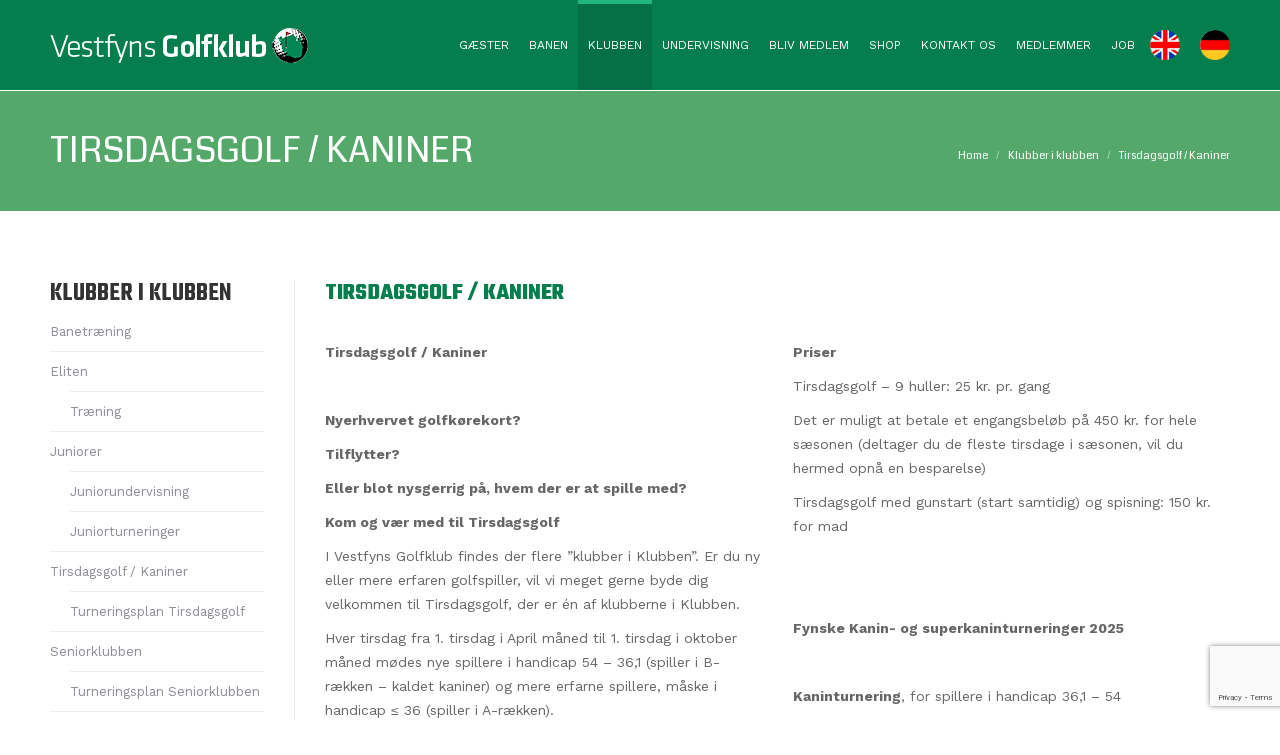

--- FILE ---
content_type: text/html; charset=UTF-8
request_url: https://www.vestfynsgolfklub.dk/klubber-i-klubben/tirsdagsklubben-kaniner/
body_size: 19610
content:
<!DOCTYPE html>
<!--[if !(IE 6) | !(IE 7) | !(IE 8)  ]><!-->
<html lang="da-DK" class="no-js">
<!--<![endif]-->
<head>
	<meta charset="UTF-8" />
				<meta name="viewport" content="width=device-width, initial-scale=1, maximum-scale=1, user-scalable=0"/>
			<meta name="theme-color" content="#057e4e"/>	<link rel="profile" href="https://gmpg.org/xfn/11" />
	<meta name='robots' content='index, follow, max-image-preview:large, max-snippet:-1, max-video-preview:-1' />
	<style>img:is([sizes="auto" i], [sizes^="auto," i]) { contain-intrinsic-size: 3000px 1500px }</style>
	<script id="cookieyes" type="text/javascript" src="https://cdn-cookieyes.com/client_data/c8c2351ec93527dccb46cc71/script.js"></script>
	<!-- This site is optimized with the Yoast SEO plugin v26.8 - https://yoast.com/product/yoast-seo-wordpress/ -->
	<title>Tirsdagsgolf / Kaniner - Vestfyns Golfklub</title>
	<link rel="canonical" href="https://www.vestfynsgolfklub.dk/klubber-i-klubben/tirsdagsklubben-kaniner/" />
	<meta property="og:locale" content="da_DK" />
	<meta property="og:type" content="article" />
	<meta property="og:title" content="Tirsdagsgolf / Kaniner - Vestfyns Golfklub" />
	<meta property="og:url" content="https://www.vestfynsgolfklub.dk/klubber-i-klubben/tirsdagsklubben-kaniner/" />
	<meta property="og:site_name" content="Vestfyns Golfklub" />
	<meta property="article:modified_time" content="2025-03-13T10:24:32+00:00" />
	<meta property="og:image" content="https://www.vestfynsgolfklub.dk/wp-content/uploads/2022/03/Johnny.jpg" />
	<meta property="og:image:width" content="200" />
	<meta property="og:image:height" content="200" />
	<meta property="og:image:type" content="image/jpeg" />
	<meta name="twitter:card" content="summary_large_image" />
	<meta name="twitter:label1" content="Estimeret læsetid" />
	<meta name="twitter:data1" content="9 minutter" />
	<script type="application/ld+json" class="yoast-schema-graph">{"@context":"https://schema.org","@graph":[{"@type":"WebPage","@id":"https://www.vestfynsgolfklub.dk/klubber-i-klubben/tirsdagsklubben-kaniner/","url":"https://www.vestfynsgolfklub.dk/klubber-i-klubben/tirsdagsklubben-kaniner/","name":"Tirsdagsgolf / Kaniner - Vestfyns Golfklub","isPartOf":{"@id":"https://www.vestfynsgolfklub.dk/#website"},"primaryImageOfPage":{"@id":"https://www.vestfynsgolfklub.dk/klubber-i-klubben/tirsdagsklubben-kaniner/#primaryimage"},"image":{"@id":"https://www.vestfynsgolfklub.dk/klubber-i-klubben/tirsdagsklubben-kaniner/#primaryimage"},"thumbnailUrl":"https://www.vestfynsgolfklub.dk/wp-content/uploads/2022/03/Johnny.jpg","datePublished":"2015-02-10T11:47:58+00:00","dateModified":"2025-03-13T10:24:32+00:00","breadcrumb":{"@id":"https://www.vestfynsgolfklub.dk/klubber-i-klubben/tirsdagsklubben-kaniner/#breadcrumb"},"inLanguage":"da-DK","potentialAction":[{"@type":"ReadAction","target":["https://www.vestfynsgolfklub.dk/klubber-i-klubben/tirsdagsklubben-kaniner/"]}]},{"@type":"ImageObject","inLanguage":"da-DK","@id":"https://www.vestfynsgolfklub.dk/klubber-i-klubben/tirsdagsklubben-kaniner/#primaryimage","url":"https://www.vestfynsgolfklub.dk/wp-content/uploads/2022/03/Johnny.jpg","contentUrl":"https://www.vestfynsgolfklub.dk/wp-content/uploads/2022/03/Johnny.jpg"},{"@type":"BreadcrumbList","@id":"https://www.vestfynsgolfklub.dk/klubber-i-klubben/tirsdagsklubben-kaniner/#breadcrumb","itemListElement":[{"@type":"ListItem","position":1,"name":"Hjem","item":"https://www.vestfynsgolfklub.dk/"},{"@type":"ListItem","position":2,"name":"Klubber i klubben","item":"https://www.vestfynsgolfklub.dk/klubber-i-klubben/"},{"@type":"ListItem","position":3,"name":"Tirsdagsgolf / Kaniner"}]},{"@type":"WebSite","@id":"https://www.vestfynsgolfklub.dk/#website","url":"https://www.vestfynsgolfklub.dk/","name":"Vestfyns Golfklub","description":"","potentialAction":[{"@type":"SearchAction","target":{"@type":"EntryPoint","urlTemplate":"https://www.vestfynsgolfklub.dk/?s={search_term_string}"},"query-input":{"@type":"PropertyValueSpecification","valueRequired":true,"valueName":"search_term_string"}}],"inLanguage":"da-DK"}]}</script>
	<!-- / Yoast SEO plugin. -->


<link rel='dns-prefetch' href='//fonts.googleapis.com' />
<link rel="alternate" type="application/rss+xml" title="Vestfyns Golfklub &raquo; Feed" href="https://www.vestfynsgolfklub.dk/feed/" />
<link rel="alternate" type="application/rss+xml" title="Vestfyns Golfklub &raquo;-kommentar-feed" href="https://www.vestfynsgolfklub.dk/comments/feed/" />
<script>
window._wpemojiSettings = {"baseUrl":"https:\/\/s.w.org\/images\/core\/emoji\/16.0.1\/72x72\/","ext":".png","svgUrl":"https:\/\/s.w.org\/images\/core\/emoji\/16.0.1\/svg\/","svgExt":".svg","source":{"concatemoji":"https:\/\/www.vestfynsgolfklub.dk\/wp-includes\/js\/wp-emoji-release.min.js?ver=6.8.3"}};
/*! This file is auto-generated */
!function(s,n){var o,i,e;function c(e){try{var t={supportTests:e,timestamp:(new Date).valueOf()};sessionStorage.setItem(o,JSON.stringify(t))}catch(e){}}function p(e,t,n){e.clearRect(0,0,e.canvas.width,e.canvas.height),e.fillText(t,0,0);var t=new Uint32Array(e.getImageData(0,0,e.canvas.width,e.canvas.height).data),a=(e.clearRect(0,0,e.canvas.width,e.canvas.height),e.fillText(n,0,0),new Uint32Array(e.getImageData(0,0,e.canvas.width,e.canvas.height).data));return t.every(function(e,t){return e===a[t]})}function u(e,t){e.clearRect(0,0,e.canvas.width,e.canvas.height),e.fillText(t,0,0);for(var n=e.getImageData(16,16,1,1),a=0;a<n.data.length;a++)if(0!==n.data[a])return!1;return!0}function f(e,t,n,a){switch(t){case"flag":return n(e,"\ud83c\udff3\ufe0f\u200d\u26a7\ufe0f","\ud83c\udff3\ufe0f\u200b\u26a7\ufe0f")?!1:!n(e,"\ud83c\udde8\ud83c\uddf6","\ud83c\udde8\u200b\ud83c\uddf6")&&!n(e,"\ud83c\udff4\udb40\udc67\udb40\udc62\udb40\udc65\udb40\udc6e\udb40\udc67\udb40\udc7f","\ud83c\udff4\u200b\udb40\udc67\u200b\udb40\udc62\u200b\udb40\udc65\u200b\udb40\udc6e\u200b\udb40\udc67\u200b\udb40\udc7f");case"emoji":return!a(e,"\ud83e\udedf")}return!1}function g(e,t,n,a){var r="undefined"!=typeof WorkerGlobalScope&&self instanceof WorkerGlobalScope?new OffscreenCanvas(300,150):s.createElement("canvas"),o=r.getContext("2d",{willReadFrequently:!0}),i=(o.textBaseline="top",o.font="600 32px Arial",{});return e.forEach(function(e){i[e]=t(o,e,n,a)}),i}function t(e){var t=s.createElement("script");t.src=e,t.defer=!0,s.head.appendChild(t)}"undefined"!=typeof Promise&&(o="wpEmojiSettingsSupports",i=["flag","emoji"],n.supports={everything:!0,everythingExceptFlag:!0},e=new Promise(function(e){s.addEventListener("DOMContentLoaded",e,{once:!0})}),new Promise(function(t){var n=function(){try{var e=JSON.parse(sessionStorage.getItem(o));if("object"==typeof e&&"number"==typeof e.timestamp&&(new Date).valueOf()<e.timestamp+604800&&"object"==typeof e.supportTests)return e.supportTests}catch(e){}return null}();if(!n){if("undefined"!=typeof Worker&&"undefined"!=typeof OffscreenCanvas&&"undefined"!=typeof URL&&URL.createObjectURL&&"undefined"!=typeof Blob)try{var e="postMessage("+g.toString()+"("+[JSON.stringify(i),f.toString(),p.toString(),u.toString()].join(",")+"));",a=new Blob([e],{type:"text/javascript"}),r=new Worker(URL.createObjectURL(a),{name:"wpTestEmojiSupports"});return void(r.onmessage=function(e){c(n=e.data),r.terminate(),t(n)})}catch(e){}c(n=g(i,f,p,u))}t(n)}).then(function(e){for(var t in e)n.supports[t]=e[t],n.supports.everything=n.supports.everything&&n.supports[t],"flag"!==t&&(n.supports.everythingExceptFlag=n.supports.everythingExceptFlag&&n.supports[t]);n.supports.everythingExceptFlag=n.supports.everythingExceptFlag&&!n.supports.flag,n.DOMReady=!1,n.readyCallback=function(){n.DOMReady=!0}}).then(function(){return e}).then(function(){var e;n.supports.everything||(n.readyCallback(),(e=n.source||{}).concatemoji?t(e.concatemoji):e.wpemoji&&e.twemoji&&(t(e.twemoji),t(e.wpemoji)))}))}((window,document),window._wpemojiSettings);
</script>
<link rel='stylesheet' id='wpmf-bakery-style-css' href='https://www.vestfynsgolfklub.dk/wp-content/plugins/wp-media-folder/assets/css/vc_style.css?ver=6.1.9' media='all' />
<link rel='stylesheet' id='wpmf-bakery-display-gallery-style-css' href='https://www.vestfynsgolfklub.dk/wp-content/plugins/wp-media-folder/assets/css/display-gallery/style-display-gallery.css?ver=6.1.9' media='all' />
<style id='wp-emoji-styles-inline-css'>

	img.wp-smiley, img.emoji {
		display: inline !important;
		border: none !important;
		box-shadow: none !important;
		height: 1em !important;
		width: 1em !important;
		margin: 0 0.07em !important;
		vertical-align: -0.1em !important;
		background: none !important;
		padding: 0 !important;
	}
</style>
<style id='classic-theme-styles-inline-css'>
/*! This file is auto-generated */
.wp-block-button__link{color:#fff;background-color:#32373c;border-radius:9999px;box-shadow:none;text-decoration:none;padding:calc(.667em + 2px) calc(1.333em + 2px);font-size:1.125em}.wp-block-file__button{background:#32373c;color:#fff;text-decoration:none}
</style>
<link rel='stylesheet' id='wpmf-gallery-popup-style-css' href='https://www.vestfynsgolfklub.dk/wp-content/plugins/wp-media-folder/assets/css/display-gallery/magnific-popup.css?ver=0.9.9' media='all' />
<link rel='stylesheet' id='wpmf-gallery-style-css' href='https://www.vestfynsgolfklub.dk/wp-content/plugins/wp-media-folder/assets/css/display-gallery/style-display-gallery.css?ver=6.1.9' media='all' />
<link rel='stylesheet' id='wpmf-slick-style-css' href='https://www.vestfynsgolfklub.dk/wp-content/plugins/wp-media-folder/assets/js/slick/slick.css?ver=6.1.9' media='all' />
<link rel='stylesheet' id='wpmf-slick-theme-style-css' href='https://www.vestfynsgolfklub.dk/wp-content/plugins/wp-media-folder/assets/js/slick/slick-theme.css?ver=6.1.9' media='all' />
<style id='global-styles-inline-css'>
:root{--wp--preset--aspect-ratio--square: 1;--wp--preset--aspect-ratio--4-3: 4/3;--wp--preset--aspect-ratio--3-4: 3/4;--wp--preset--aspect-ratio--3-2: 3/2;--wp--preset--aspect-ratio--2-3: 2/3;--wp--preset--aspect-ratio--16-9: 16/9;--wp--preset--aspect-ratio--9-16: 9/16;--wp--preset--color--black: #000000;--wp--preset--color--cyan-bluish-gray: #abb8c3;--wp--preset--color--white: #FFF;--wp--preset--color--pale-pink: #f78da7;--wp--preset--color--vivid-red: #cf2e2e;--wp--preset--color--luminous-vivid-orange: #ff6900;--wp--preset--color--luminous-vivid-amber: #fcb900;--wp--preset--color--light-green-cyan: #7bdcb5;--wp--preset--color--vivid-green-cyan: #00d084;--wp--preset--color--pale-cyan-blue: #8ed1fc;--wp--preset--color--vivid-cyan-blue: #0693e3;--wp--preset--color--vivid-purple: #9b51e0;--wp--preset--color--accent: #057e4e;--wp--preset--color--dark-gray: #111;--wp--preset--color--light-gray: #767676;--wp--preset--gradient--vivid-cyan-blue-to-vivid-purple: linear-gradient(135deg,rgba(6,147,227,1) 0%,rgb(155,81,224) 100%);--wp--preset--gradient--light-green-cyan-to-vivid-green-cyan: linear-gradient(135deg,rgb(122,220,180) 0%,rgb(0,208,130) 100%);--wp--preset--gradient--luminous-vivid-amber-to-luminous-vivid-orange: linear-gradient(135deg,rgba(252,185,0,1) 0%,rgba(255,105,0,1) 100%);--wp--preset--gradient--luminous-vivid-orange-to-vivid-red: linear-gradient(135deg,rgba(255,105,0,1) 0%,rgb(207,46,46) 100%);--wp--preset--gradient--very-light-gray-to-cyan-bluish-gray: linear-gradient(135deg,rgb(238,238,238) 0%,rgb(169,184,195) 100%);--wp--preset--gradient--cool-to-warm-spectrum: linear-gradient(135deg,rgb(74,234,220) 0%,rgb(151,120,209) 20%,rgb(207,42,186) 40%,rgb(238,44,130) 60%,rgb(251,105,98) 80%,rgb(254,248,76) 100%);--wp--preset--gradient--blush-light-purple: linear-gradient(135deg,rgb(255,206,236) 0%,rgb(152,150,240) 100%);--wp--preset--gradient--blush-bordeaux: linear-gradient(135deg,rgb(254,205,165) 0%,rgb(254,45,45) 50%,rgb(107,0,62) 100%);--wp--preset--gradient--luminous-dusk: linear-gradient(135deg,rgb(255,203,112) 0%,rgb(199,81,192) 50%,rgb(65,88,208) 100%);--wp--preset--gradient--pale-ocean: linear-gradient(135deg,rgb(255,245,203) 0%,rgb(182,227,212) 50%,rgb(51,167,181) 100%);--wp--preset--gradient--electric-grass: linear-gradient(135deg,rgb(202,248,128) 0%,rgb(113,206,126) 100%);--wp--preset--gradient--midnight: linear-gradient(135deg,rgb(2,3,129) 0%,rgb(40,116,252) 100%);--wp--preset--font-size--small: 13px;--wp--preset--font-size--medium: 20px;--wp--preset--font-size--large: 36px;--wp--preset--font-size--x-large: 42px;--wp--preset--spacing--20: 0.44rem;--wp--preset--spacing--30: 0.67rem;--wp--preset--spacing--40: 1rem;--wp--preset--spacing--50: 1.5rem;--wp--preset--spacing--60: 2.25rem;--wp--preset--spacing--70: 3.38rem;--wp--preset--spacing--80: 5.06rem;--wp--preset--shadow--natural: 6px 6px 9px rgba(0, 0, 0, 0.2);--wp--preset--shadow--deep: 12px 12px 50px rgba(0, 0, 0, 0.4);--wp--preset--shadow--sharp: 6px 6px 0px rgba(0, 0, 0, 0.2);--wp--preset--shadow--outlined: 6px 6px 0px -3px rgba(255, 255, 255, 1), 6px 6px rgba(0, 0, 0, 1);--wp--preset--shadow--crisp: 6px 6px 0px rgba(0, 0, 0, 1);}:where(.is-layout-flex){gap: 0.5em;}:where(.is-layout-grid){gap: 0.5em;}body .is-layout-flex{display: flex;}.is-layout-flex{flex-wrap: wrap;align-items: center;}.is-layout-flex > :is(*, div){margin: 0;}body .is-layout-grid{display: grid;}.is-layout-grid > :is(*, div){margin: 0;}:where(.wp-block-columns.is-layout-flex){gap: 2em;}:where(.wp-block-columns.is-layout-grid){gap: 2em;}:where(.wp-block-post-template.is-layout-flex){gap: 1.25em;}:where(.wp-block-post-template.is-layout-grid){gap: 1.25em;}.has-black-color{color: var(--wp--preset--color--black) !important;}.has-cyan-bluish-gray-color{color: var(--wp--preset--color--cyan-bluish-gray) !important;}.has-white-color{color: var(--wp--preset--color--white) !important;}.has-pale-pink-color{color: var(--wp--preset--color--pale-pink) !important;}.has-vivid-red-color{color: var(--wp--preset--color--vivid-red) !important;}.has-luminous-vivid-orange-color{color: var(--wp--preset--color--luminous-vivid-orange) !important;}.has-luminous-vivid-amber-color{color: var(--wp--preset--color--luminous-vivid-amber) !important;}.has-light-green-cyan-color{color: var(--wp--preset--color--light-green-cyan) !important;}.has-vivid-green-cyan-color{color: var(--wp--preset--color--vivid-green-cyan) !important;}.has-pale-cyan-blue-color{color: var(--wp--preset--color--pale-cyan-blue) !important;}.has-vivid-cyan-blue-color{color: var(--wp--preset--color--vivid-cyan-blue) !important;}.has-vivid-purple-color{color: var(--wp--preset--color--vivid-purple) !important;}.has-black-background-color{background-color: var(--wp--preset--color--black) !important;}.has-cyan-bluish-gray-background-color{background-color: var(--wp--preset--color--cyan-bluish-gray) !important;}.has-white-background-color{background-color: var(--wp--preset--color--white) !important;}.has-pale-pink-background-color{background-color: var(--wp--preset--color--pale-pink) !important;}.has-vivid-red-background-color{background-color: var(--wp--preset--color--vivid-red) !important;}.has-luminous-vivid-orange-background-color{background-color: var(--wp--preset--color--luminous-vivid-orange) !important;}.has-luminous-vivid-amber-background-color{background-color: var(--wp--preset--color--luminous-vivid-amber) !important;}.has-light-green-cyan-background-color{background-color: var(--wp--preset--color--light-green-cyan) !important;}.has-vivid-green-cyan-background-color{background-color: var(--wp--preset--color--vivid-green-cyan) !important;}.has-pale-cyan-blue-background-color{background-color: var(--wp--preset--color--pale-cyan-blue) !important;}.has-vivid-cyan-blue-background-color{background-color: var(--wp--preset--color--vivid-cyan-blue) !important;}.has-vivid-purple-background-color{background-color: var(--wp--preset--color--vivid-purple) !important;}.has-black-border-color{border-color: var(--wp--preset--color--black) !important;}.has-cyan-bluish-gray-border-color{border-color: var(--wp--preset--color--cyan-bluish-gray) !important;}.has-white-border-color{border-color: var(--wp--preset--color--white) !important;}.has-pale-pink-border-color{border-color: var(--wp--preset--color--pale-pink) !important;}.has-vivid-red-border-color{border-color: var(--wp--preset--color--vivid-red) !important;}.has-luminous-vivid-orange-border-color{border-color: var(--wp--preset--color--luminous-vivid-orange) !important;}.has-luminous-vivid-amber-border-color{border-color: var(--wp--preset--color--luminous-vivid-amber) !important;}.has-light-green-cyan-border-color{border-color: var(--wp--preset--color--light-green-cyan) !important;}.has-vivid-green-cyan-border-color{border-color: var(--wp--preset--color--vivid-green-cyan) !important;}.has-pale-cyan-blue-border-color{border-color: var(--wp--preset--color--pale-cyan-blue) !important;}.has-vivid-cyan-blue-border-color{border-color: var(--wp--preset--color--vivid-cyan-blue) !important;}.has-vivid-purple-border-color{border-color: var(--wp--preset--color--vivid-purple) !important;}.has-vivid-cyan-blue-to-vivid-purple-gradient-background{background: var(--wp--preset--gradient--vivid-cyan-blue-to-vivid-purple) !important;}.has-light-green-cyan-to-vivid-green-cyan-gradient-background{background: var(--wp--preset--gradient--light-green-cyan-to-vivid-green-cyan) !important;}.has-luminous-vivid-amber-to-luminous-vivid-orange-gradient-background{background: var(--wp--preset--gradient--luminous-vivid-amber-to-luminous-vivid-orange) !important;}.has-luminous-vivid-orange-to-vivid-red-gradient-background{background: var(--wp--preset--gradient--luminous-vivid-orange-to-vivid-red) !important;}.has-very-light-gray-to-cyan-bluish-gray-gradient-background{background: var(--wp--preset--gradient--very-light-gray-to-cyan-bluish-gray) !important;}.has-cool-to-warm-spectrum-gradient-background{background: var(--wp--preset--gradient--cool-to-warm-spectrum) !important;}.has-blush-light-purple-gradient-background{background: var(--wp--preset--gradient--blush-light-purple) !important;}.has-blush-bordeaux-gradient-background{background: var(--wp--preset--gradient--blush-bordeaux) !important;}.has-luminous-dusk-gradient-background{background: var(--wp--preset--gradient--luminous-dusk) !important;}.has-pale-ocean-gradient-background{background: var(--wp--preset--gradient--pale-ocean) !important;}.has-electric-grass-gradient-background{background: var(--wp--preset--gradient--electric-grass) !important;}.has-midnight-gradient-background{background: var(--wp--preset--gradient--midnight) !important;}.has-small-font-size{font-size: var(--wp--preset--font-size--small) !important;}.has-medium-font-size{font-size: var(--wp--preset--font-size--medium) !important;}.has-large-font-size{font-size: var(--wp--preset--font-size--large) !important;}.has-x-large-font-size{font-size: var(--wp--preset--font-size--x-large) !important;}
:where(.wp-block-post-template.is-layout-flex){gap: 1.25em;}:where(.wp-block-post-template.is-layout-grid){gap: 1.25em;}
:where(.wp-block-columns.is-layout-flex){gap: 2em;}:where(.wp-block-columns.is-layout-grid){gap: 2em;}
:root :where(.wp-block-pullquote){font-size: 1.5em;line-height: 1.6;}
</style>
<link rel='stylesheet' id='contact-form-7-css' href='https://www.vestfynsgolfklub.dk/wp-content/plugins/contact-form-7/includes/css/styles.css?ver=6.1.4' media='all' />
<link rel='stylesheet' id='ditty-displays-css' href='https://www.vestfynsgolfklub.dk/wp-content/plugins/ditty-news-ticker/assets/build/dittyDisplays.css?ver=3.1.63' media='all' />
<link rel='stylesheet' id='ditty-fontawesome-css' href='https://www.vestfynsgolfklub.dk/wp-content/plugins/ditty-news-ticker/includes/libs/fontawesome-6.4.0/css/all.css?ver=6.4.0' media='' />
<link rel='stylesheet' id='rss-retriever-css' href='https://www.vestfynsgolfklub.dk/wp-content/plugins/wp-rss-retriever/inc/css/rss-retriever.css?ver=1.6.10' media='all' />
<link rel='stylesheet' id='cff-css' href='https://www.vestfynsgolfklub.dk/wp-content/plugins/custom-facebook-feed-pro/assets/css/cff-style.min.css?ver=4.7.3' media='all' />
<link rel='stylesheet' id='the7-font-css' href='https://www.vestfynsgolfklub.dk/wp-content/themes/dt-the7/fonts/icomoon-the7-font/icomoon-the7-font.min.css?ver=14.2.0' media='all' />
<link rel='stylesheet' id='tablepress-default-css' href='https://www.vestfynsgolfklub.dk/wp-content/tablepress-combined.min.css?ver=13' media='all' />
<link rel='stylesheet' id='js_composer_front-css' href='https://www.vestfynsgolfklub.dk/wp-content/plugins/js_composer/assets/css/js_composer.min.css?ver=8.7.2' media='all' />
<link rel='stylesheet' id='dt-web-fonts-css' href='https://fonts.googleapis.com/css?family=Maven+Pro:400,600,700%7CRoboto:400,600,700%7CWork+Sans:400,600,700%7CCoda:400,600,700%7CTeko:400,600,700' media='all' />
<link rel='stylesheet' id='dt-main-css' href='https://www.vestfynsgolfklub.dk/wp-content/themes/dt-the7/css/main.min.css?ver=14.2.0' media='all' />
<link rel='stylesheet' id='the7-custom-scrollbar-css' href='https://www.vestfynsgolfklub.dk/wp-content/themes/dt-the7/lib/custom-scrollbar/custom-scrollbar.min.css?ver=14.2.0' media='all' />
<link rel='stylesheet' id='the7-wpbakery-css' href='https://www.vestfynsgolfklub.dk/wp-content/themes/dt-the7/css/wpbakery.min.css?ver=14.2.0' media='all' />
<link rel='stylesheet' id='the7-core-css' href='https://www.vestfynsgolfklub.dk/wp-content/plugins/dt-the7-core/assets/css/post-type.min.css?ver=2.7.12' media='all' />
<link rel='stylesheet' id='the7-css-vars-css' href='https://www.vestfynsgolfklub.dk/wp-content/uploads/the7-css/css-vars.css?ver=0cf81a62f526' media='all' />
<link rel='stylesheet' id='dt-custom-css' href='https://www.vestfynsgolfklub.dk/wp-content/uploads/the7-css/custom.css?ver=0cf81a62f526' media='all' />
<link rel='stylesheet' id='dt-media-css' href='https://www.vestfynsgolfklub.dk/wp-content/uploads/the7-css/media.css?ver=0cf81a62f526' media='all' />
<link rel='stylesheet' id='the7-mega-menu-css' href='https://www.vestfynsgolfklub.dk/wp-content/uploads/the7-css/mega-menu.css?ver=0cf81a62f526' media='all' />
<link rel='stylesheet' id='the7-elements-albums-portfolio-css' href='https://www.vestfynsgolfklub.dk/wp-content/uploads/the7-css/the7-elements-albums-portfolio.css?ver=0cf81a62f526' media='all' />
<link rel='stylesheet' id='the7-elements-css' href='https://www.vestfynsgolfklub.dk/wp-content/uploads/the7-css/post-type-dynamic.css?ver=0cf81a62f526' media='all' />
<link rel='stylesheet' id='style-css' href='https://www.vestfynsgolfklub.dk/wp-content/themes/dt-the7-child/style.css?ver=14.2.0' media='all' />
<script src="https://www.vestfynsgolfklub.dk/wp-includes/js/jquery/jquery.min.js?ver=3.7.1" id="jquery-core-js"></script>
<script src="https://www.vestfynsgolfklub.dk/wp-includes/js/jquery/jquery-migrate.min.js?ver=3.4.1" id="jquery-migrate-js"></script>
<script id="dt-above-fold-js-extra">
var dtLocal = {"themeUrl":"https:\/\/www.vestfynsgolfklub.dk\/wp-content\/themes\/dt-the7","passText":"To view this protected post, enter the password below:","moreButtonText":{"loading":"Loading...","loadMore":"Load more"},"postID":"3486","ajaxurl":"https:\/\/www.vestfynsgolfklub.dk\/wp-admin\/admin-ajax.php","REST":{"baseUrl":"https:\/\/www.vestfynsgolfklub.dk\/wp-json\/the7\/v1","endpoints":{"sendMail":"\/send-mail"}},"contactMessages":{"required":"One or more fields have an error. Please check and try again.","terms":"Please accept the privacy policy.","fillTheCaptchaError":"Please, fill the captcha."},"captchaSiteKey":"","ajaxNonce":"9ab3958c42","pageData":{"type":"page","template":"page","layout":null},"themeSettings":{"smoothScroll":"off","lazyLoading":false,"desktopHeader":{"height":90},"ToggleCaptionEnabled":"disabled","ToggleCaption":"Navigation","floatingHeader":{"showAfter":94,"showMenu":true,"height":90,"logo":{"showLogo":true,"html":"<img class=\" preload-me\" src=\"https:\/\/www.vestfynsgolfklub.dk\/wp-content\/uploads\/2020\/11\/vg-logo.png\" srcset=\"https:\/\/www.vestfynsgolfklub.dk\/wp-content\/uploads\/2020\/11\/vg-logo.png 258w, https:\/\/www.vestfynsgolfklub.dk\/wp-content\/uploads\/2020\/11\/vg-logo-retina.png 515w\" width=\"258\" height=\"35\"   sizes=\"258px\" alt=\"Vestfyns Golfklub\" \/>","url":"https:\/\/www.vestfynsgolfklub.dk\/"}},"topLine":{"floatingTopLine":{"logo":{"showLogo":false,"html":""}}},"mobileHeader":{"firstSwitchPoint":992,"secondSwitchPoint":778,"firstSwitchPointHeight":60,"secondSwitchPointHeight":60,"mobileToggleCaptionEnabled":"disabled","mobileToggleCaption":"Menu"},"stickyMobileHeaderFirstSwitch":{"logo":{"html":"<img class=\" preload-me\" src=\"https:\/\/www.vestfynsgolfklub.dk\/wp-content\/uploads\/2020\/11\/vg-logo-mobil.png\" srcset=\"https:\/\/www.vestfynsgolfklub.dk\/wp-content\/uploads\/2020\/11\/vg-logo-mobil.png 147w, https:\/\/www.vestfynsgolfklub.dk\/wp-content\/uploads\/2020\/11\/vg-logo-mobil-retina.png 294w\" width=\"147\" height=\"20\"   sizes=\"147px\" alt=\"Vestfyns Golfklub\" \/>"}},"stickyMobileHeaderSecondSwitch":{"logo":{"html":"<img class=\" preload-me\" src=\"https:\/\/www.vestfynsgolfklub.dk\/wp-content\/uploads\/2020\/11\/vg-logo-mobil.png\" srcset=\"https:\/\/www.vestfynsgolfklub.dk\/wp-content\/uploads\/2020\/11\/vg-logo-mobil.png 147w, https:\/\/www.vestfynsgolfklub.dk\/wp-content\/uploads\/2020\/11\/vg-logo-mobil-retina.png 294w\" width=\"147\" height=\"20\"   sizes=\"147px\" alt=\"Vestfyns Golfklub\" \/>"}},"sidebar":{"switchPoint":992},"boxedWidth":"1280px"},"VCMobileScreenWidth":"768"};
var dtShare = {"shareButtonText":{"facebook":"Share on Facebook","twitter":"Share on X","pinterest":"Pin it","linkedin":"Share on Linkedin","whatsapp":"Share on Whatsapp"},"overlayOpacity":"85"};
</script>
<script src="https://www.vestfynsgolfklub.dk/wp-content/themes/dt-the7/js/above-the-fold.min.js?ver=14.2.0" id="dt-above-fold-js"></script>
<script></script><link rel="https://api.w.org/" href="https://www.vestfynsgolfklub.dk/wp-json/" /><link rel="alternate" title="JSON" type="application/json" href="https://www.vestfynsgolfklub.dk/wp-json/wp/v2/pages/3486" /><link rel="EditURI" type="application/rsd+xml" title="RSD" href="https://www.vestfynsgolfklub.dk/xmlrpc.php?rsd" />
<meta name="generator" content="WordPress 6.8.3" />
<link rel='shortlink' href='https://www.vestfynsgolfklub.dk/?p=3486' />
<link rel="alternate" title="oEmbed (JSON)" type="application/json+oembed" href="https://www.vestfynsgolfklub.dk/wp-json/oembed/1.0/embed?url=https%3A%2F%2Fwww.vestfynsgolfklub.dk%2Fklubber-i-klubben%2Ftirsdagsklubben-kaniner%2F" />
<link rel="alternate" title="oEmbed (XML)" type="text/xml+oembed" href="https://www.vestfynsgolfklub.dk/wp-json/oembed/1.0/embed?url=https%3A%2F%2Fwww.vestfynsgolfklub.dk%2Fklubber-i-klubben%2Ftirsdagsklubben-kaniner%2F&#038;format=xml" />
<!-- Custom Facebook Feed JS vars -->
<script type="text/javascript">
var cffsiteurl = "https://www.vestfynsgolfklub.dk/wp-content/plugins";
var cffajaxurl = "https://www.vestfynsgolfklub.dk/wp-admin/admin-ajax.php";


var cfflinkhashtags = "false";
</script>
<style type='text/css'>
.golfbox_calendar_footer,
.golfbox_calendar_header {
text-align: center;
}
td.golfbox_calendar_day_header,
td.golfbox_calendar_day_event,
td.golfbox_calendar_day_noevent {
text-align: center;
border: 0px solid #EBEBEB;
background-color: #ffffff;
}

.golfbox_calendar_items_tr_even,
.golfbox_calendar_items_tr_odd {
}

td.golfbox_calendar_day_event {
  text-align: center;
  border: 0px solid #EBEBEB;
  background-color: #a1c2b5;
}</style>
<meta name="generator" content="Powered by WPBakery Page Builder - drag and drop page builder for WordPress."/>
<meta name="generator" content="Powered by Slider Revolution 6.7.38 - responsive, Mobile-Friendly Slider Plugin for WordPress with comfortable drag and drop interface." />
<link rel="canonical" href="https://www.vestfynsgolfklub.dk/klubber-i-klubben/tirsdagsklubben-kaniner/" />
<meta name="title" content="Tirsdagsgolf / Kaniner" /><script>function setREVStartSize(e){
			//window.requestAnimationFrame(function() {
				window.RSIW = window.RSIW===undefined ? window.innerWidth : window.RSIW;
				window.RSIH = window.RSIH===undefined ? window.innerHeight : window.RSIH;
				try {
					var pw = document.getElementById(e.c).parentNode.offsetWidth,
						newh;
					pw = pw===0 || isNaN(pw) || (e.l=="fullwidth" || e.layout=="fullwidth") ? window.RSIW : pw;
					e.tabw = e.tabw===undefined ? 0 : parseInt(e.tabw);
					e.thumbw = e.thumbw===undefined ? 0 : parseInt(e.thumbw);
					e.tabh = e.tabh===undefined ? 0 : parseInt(e.tabh);
					e.thumbh = e.thumbh===undefined ? 0 : parseInt(e.thumbh);
					e.tabhide = e.tabhide===undefined ? 0 : parseInt(e.tabhide);
					e.thumbhide = e.thumbhide===undefined ? 0 : parseInt(e.thumbhide);
					e.mh = e.mh===undefined || e.mh=="" || e.mh==="auto" ? 0 : parseInt(e.mh,0);
					if(e.layout==="fullscreen" || e.l==="fullscreen")
						newh = Math.max(e.mh,window.RSIH);
					else{
						e.gw = Array.isArray(e.gw) ? e.gw : [e.gw];
						for (var i in e.rl) if (e.gw[i]===undefined || e.gw[i]===0) e.gw[i] = e.gw[i-1];
						e.gh = e.el===undefined || e.el==="" || (Array.isArray(e.el) && e.el.length==0)? e.gh : e.el;
						e.gh = Array.isArray(e.gh) ? e.gh : [e.gh];
						for (var i in e.rl) if (e.gh[i]===undefined || e.gh[i]===0) e.gh[i] = e.gh[i-1];
											
						var nl = new Array(e.rl.length),
							ix = 0,
							sl;
						e.tabw = e.tabhide>=pw ? 0 : e.tabw;
						e.thumbw = e.thumbhide>=pw ? 0 : e.thumbw;
						e.tabh = e.tabhide>=pw ? 0 : e.tabh;
						e.thumbh = e.thumbhide>=pw ? 0 : e.thumbh;
						for (var i in e.rl) nl[i] = e.rl[i]<window.RSIW ? 0 : e.rl[i];
						sl = nl[0];
						for (var i in nl) if (sl>nl[i] && nl[i]>0) { sl = nl[i]; ix=i;}
						var m = pw>(e.gw[ix]+e.tabw+e.thumbw) ? 1 : (pw-(e.tabw+e.thumbw)) / (e.gw[ix]);
						newh =  (e.gh[ix] * m) + (e.tabh + e.thumbh);
					}
					var el = document.getElementById(e.c);
					if (el!==null && el) el.style.height = newh+"px";
					el = document.getElementById(e.c+"_wrapper");
					if (el!==null && el) {
						el.style.height = newh+"px";
						el.style.display = "block";
					}
				} catch(e){
					console.log("Failure at Presize of Slider:" + e)
				}
			//});
		  };</script>
<noscript><style> .wpb_animate_when_almost_visible { opacity: 1; }</style></noscript><style id='the7-custom-inline-css' type='text/css'>
.sub-nav .menu-item i.fa,
.sub-nav .menu-item i.fas,
.sub-nav .menu-item i.far,
.sub-nav .menu-item i.fab {
	text-align: center;
	width: 1.25em;
}

a:link {
  text-decoration: none;
}

.page-title.solid-bg {
    background-color: #54a86a;
	border-top: 1px solid #fff;
}

.booking-bottom {
  font-size: 36px;
	line-height: 36px;
	padding-top: 30px;
	padding-bottom: 30px;
}

#page .row-overflow{
    overflow: visible;
    z-index: 99;
}
</style>
</head>
<body id="the7-body" class="wp-singular page-template-default page page-id-3486 page-parent page-child parent-pageid-3480 wp-embed-responsive wp-theme-dt-the7 wp-child-theme-dt-the7-child the7-core-ver-2.7.12 dt-responsive-on right-mobile-menu-close-icon ouside-menu-close-icon mobile-hamburger-close-bg-enable mobile-hamburger-close-bg-hover-enable  fade-medium-mobile-menu-close-icon fade-medium-menu-close-icon srcset-enabled btn-flat custom-btn-color custom-btn-hover-color phantom-sticky phantom-disable-decoration phantom-main-logo-on sticky-mobile-header top-header first-switch-logo-left first-switch-menu-right second-switch-logo-left second-switch-menu-right right-mobile-menu popup-message-style the7-ver-14.2.0 wpb-js-composer js-comp-ver-8.7.2 vc_responsive">
<!-- The7 14.2.0 -->

<div id="page" >
	<a class="skip-link screen-reader-text" href="#content">Skip to content</a>

<div class="masthead inline-header right widgets full-height small-mobile-menu-icon mobile-menu-icon-hover-bg-on dt-parent-menu-clickable show-sub-menu-on-hover show-device-logo show-mobile-logo" >

	<div class="top-bar full-width-line top-bar-empty top-bar-line-hide">
	<div class="top-bar-bg" ></div>
	<div class="mini-widgets left-widgets"></div><div class="mini-widgets right-widgets"></div></div>

	<header class="header-bar" role="banner">

		<div class="branding">
	<div id="site-title" class="assistive-text">Vestfyns Golfklub</div>
	<div id="site-description" class="assistive-text"></div>
	<a class="same-logo" href="https://www.vestfynsgolfklub.dk/"><img class=" preload-me" src="https://www.vestfynsgolfklub.dk/wp-content/uploads/2020/11/vg-logo.png" srcset="https://www.vestfynsgolfklub.dk/wp-content/uploads/2020/11/vg-logo.png 258w, https://www.vestfynsgolfklub.dk/wp-content/uploads/2020/11/vg-logo-retina.png 515w" width="258" height="35"   sizes="258px" alt="Vestfyns Golfklub" /><img class="mobile-logo preload-me" src="https://www.vestfynsgolfklub.dk/wp-content/uploads/2020/11/vg-logo-mobil.png" srcset="https://www.vestfynsgolfklub.dk/wp-content/uploads/2020/11/vg-logo-mobil.png 147w, https://www.vestfynsgolfklub.dk/wp-content/uploads/2020/11/vg-logo-mobil-retina.png 294w" width="147" height="20"   sizes="147px" alt="Vestfyns Golfklub" /></a></div>

		<ul id="primary-menu" class="main-nav bg-outline-decoration hover-bg-decoration hover-line-decoration active-bg-decoration active-line-decoration outside-item-remove-margin"><li class="menu-item menu-item-type-post_type menu-item-object-page menu-item-has-children menu-item-3407 first has-children depth-0"><a href='https://www.vestfynsgolfklub.dk/gaester/' data-level='1' aria-haspopup='true' aria-expanded='false'><span class="menu-item-text"><span class="menu-text">Gæster</span></span></a><ul class="sub-nav hover-style-bg level-arrows-on" role="group"><li class="menu-item menu-item-type-post_type menu-item-object-page menu-item-3412 first depth-1"><a href='https://www.vestfynsgolfklub.dk/gaester/greenfee/' data-level='2'><span class="menu-item-text"><span class="menu-text">Greenfee</span></span></a></li> <li class="menu-item menu-item-type-post_type menu-item-object-page menu-item-3413 depth-1"><a href='https://www.vestfynsgolfklub.dk/gaester/tidsbestilling/' data-level='2'><span class="menu-item-text"><span class="menu-text">Tidsbestilling</span></span></a></li> <li class="menu-item menu-item-type-post_type menu-item-object-page menu-item-3408 depth-1"><a href='https://www.vestfynsgolfklub.dk/gaester/forplejning/' data-level='2'><span class="menu-item-text"><span class="menu-text">Forplejning</span></span></a></li> <li class="menu-item menu-item-type-post_type menu-item-object-page menu-item-has-children menu-item-3652 has-children depth-1"><a href='https://www.vestfynsgolfklub.dk/gaester/overnatningsmuligheder/' data-level='2' aria-haspopup='true' aria-expanded='false'><span class="menu-item-text"><span class="menu-text">Overnatningsmuligheder</span></span></a><ul class="sub-nav hover-style-bg level-arrows-on" role="group"><li class="menu-item menu-item-type-post_type menu-item-object-page menu-item-4095 first depth-2"><a href='https://www.vestfynsgolfklub.dk/gaester/golfophold/' data-level='3'><span class="menu-item-text"><span class="menu-text">Golfophold</span></span></a></li> </ul></li> </ul></li> <li class="menu-item menu-item-type-post_type menu-item-object-page menu-item-has-children menu-item-3414 has-children depth-0"><a href='https://www.vestfynsgolfklub.dk/banen/' data-level='1' aria-haspopup='true' aria-expanded='false'><span class="menu-item-text"><span class="menu-text">Banen</span></span></a><ul class="sub-nav hover-style-bg level-arrows-on" role="group"><li class="menu-item menu-item-type-post_type menu-item-object-page menu-item-has-children menu-item-4234 first has-children depth-1"><a href='https://www.vestfynsgolfklub.dk/baneinfo/' data-level='2' aria-haspopup='true' aria-expanded='false'><span class="menu-item-text"><span class="menu-text">Baneinfo</span></span></a><ul class="sub-nav hover-style-bg level-arrows-on" role="group"><li class="menu-item menu-item-type-post_type menu-item-object-page menu-item-6128 first depth-2"><a href='https://www.vestfynsgolfklub.dk/baneinfo/sproejtemidler-paa-golfbanen/' data-level='3'><span class="menu-item-text"><span class="menu-text">Sprøjtemidler på golfbanen</span></span></a></li> </ul></li> <li class="menu-item menu-item-type-post_type menu-item-object-page menu-item-3415 depth-1"><a href='https://www.vestfynsgolfklub.dk/banen/baneguide/' data-level='2'><span class="menu-item-text"><span class="menu-text">Baneguide</span></span></a></li> <li class="menu-item menu-item-type-post_type menu-item-object-page menu-item-4302 depth-1"><a href='https://www.vestfynsgolfklub.dk/banen/scorekort-3/' data-level='2'><span class="menu-item-text"><span class="menu-text">Scorekort – Beregn ATS</span></span></a></li> <li class="menu-item menu-item-type-post_type menu-item-object-page menu-item-4298 depth-1"><a href='https://www.vestfynsgolfklub.dk/banen/hcp-tabeller/' data-level='2'><span class="menu-item-text"><span class="menu-text">Handicaptabeller</span></span></a></li> <li class="menu-item menu-item-type-post_type menu-item-object-page menu-item-3418 depth-1"><a href='https://www.vestfynsgolfklub.dk/banen/lokalregler/' data-level='2'><span class="menu-item-text"><span class="menu-text">Lokalregler</span></span></a></li> <li class="menu-item menu-item-type-post_type menu-item-object-page menu-item-9140 depth-1"><a href='https://www.vestfynsgolfklub.dk/banen/ordensregler/' data-level='2'><span class="menu-item-text"><span class="menu-text">Ordensregler</span></span></a></li> </ul></li> <li class="menu-item menu-item-type-post_type menu-item-object-page current-menu-ancestor current_page_ancestor menu-item-has-children menu-item-3420 act has-children depth-0"><a href='https://www.vestfynsgolfklub.dk/klubben/' data-level='1' aria-haspopup='true' aria-expanded='false'><span class="menu-item-text"><span class="menu-text">Klubben</span></span></a><ul class="sub-nav hover-style-bg level-arrows-on" role="group"><li class="menu-item menu-item-type-post_type menu-item-object-page menu-item-3421 first depth-1"><a href='https://www.vestfynsgolfklub.dk/klubben/bestyrelsen/' data-level='2'><span class="menu-item-text"><span class="menu-text">Bestyrelsen</span></span></a></li> <li class="menu-item menu-item-type-post_type menu-item-object-page menu-item-3427 depth-1"><a href='https://www.vestfynsgolfklub.dk/klubben/vedtaegter-generalforsamling/' data-level='2'><span class="menu-item-text"><span class="menu-text">Generalforsamling</span></span></a></li> <li class="menu-item menu-item-type-post_type menu-item-object-page menu-item-12588 depth-1"><a href='https://www.vestfynsgolfklub.dk/klubben/medlemsmoeder/' data-level='2'><span class="menu-item-text"><span class="menu-text">Medlemsmøder</span></span></a></li> <li class="menu-item menu-item-type-post_type menu-item-object-page menu-item-5549 depth-1"><a href='https://www.vestfynsgolfklub.dk/klubben/vedtaegter-2/' data-level='2'><span class="menu-item-text"><span class="menu-text">Vedtægter</span></span></a></li> <li class="menu-item menu-item-type-post_type menu-item-object-page menu-item-8626 depth-1"><a href='https://www.vestfynsgolfklub.dk/klubben/gdpr/' data-level='2'><span class="menu-item-text"><span class="menu-text">GDPR</span></span></a></li> <li class="menu-item menu-item-type-post_type menu-item-object-page menu-item-has-children menu-item-3425 has-children depth-1"><a href='https://www.vestfynsgolfklub.dk/klubben/sponsorer/' data-level='2' aria-haspopup='true' aria-expanded='false'><span class="menu-item-text"><span class="menu-text">Sponsorer</span></span></a><ul class="sub-nav hover-style-bg level-arrows-on" role="group"><li class="menu-item menu-item-type-post_type menu-item-object-page menu-item-9156 first depth-2"><a href='https://www.vestfynsgolfklub.dk/klubben/udvalg/sponsorudvalg/' data-level='3'><span class="menu-item-text"><span class="menu-text">Sponsorudvalg</span></span></a></li> <li class="menu-item menu-item-type-post_type menu-item-object-page menu-item-3647 depth-2"><a href='https://www.vestfynsgolfklub.dk/klubben/sponsorer/bliv-sponsor/' data-level='3'><span class="menu-item-text"><span class="menu-text">Bliv sponsor</span></span></a></li> <li class="menu-item menu-item-type-post_type menu-item-object-page menu-item-6820 depth-2"><a href='https://www.vestfynsgolfklub.dk/klubben/sponsorer/energi-fyn/' data-level='3'><span class="menu-item-text"><span class="menu-text">Energi Fyn</span></span></a></li> </ul></li> <li class="menu-item menu-item-type-post_type menu-item-object-page menu-item-3426 depth-1"><a href='https://www.vestfynsgolfklub.dk/klubben/udvalg/' data-level='2'><span class="menu-item-text"><span class="menu-text">Udvalg</span></span></a></li> <li class="menu-item menu-item-type-post_type menu-item-object-page current-menu-ancestor current-menu-parent current_page_parent current_page_ancestor menu-item-has-children menu-item-3422 act has-children depth-1"><a href='https://www.vestfynsgolfklub.dk/klubben/klubber-i-klubben/' data-level='2' aria-haspopup='true' aria-expanded='false'><span class="menu-item-text"><span class="menu-text">Klubber i klubben</span></span></a><ul class="sub-nav hover-style-bg level-arrows-on" role="group"><li class="menu-item menu-item-type-post_type menu-item-object-page menu-item-11538 first depth-2"><a href='https://www.vestfynsgolfklub.dk/klubber-i-klubben/banetraening/' data-level='3'><span class="menu-item-text"><span class="menu-text">Banetræning</span></span></a></li> <li class="menu-item menu-item-type-post_type menu-item-object-page menu-item-has-children menu-item-6268 has-children depth-2"><a href='https://www.vestfynsgolfklub.dk/klubber-i-klubben/eliten/' data-level='3' aria-haspopup='true' aria-expanded='false'><span class="menu-item-text"><span class="menu-text">Eliten</span></span></a><ul class="sub-nav hover-style-bg level-arrows-on" role="group"><li class="menu-item menu-item-type-post_type menu-item-object-page menu-item-5599 first depth-3"><a href='https://www.vestfynsgolfklub.dk/klubber-i-klubben/eliten/traening/' data-level='4'><span class="menu-item-text"><span class="menu-text">Træning</span></span></a></li> </ul></li> <li class="menu-item menu-item-type-post_type menu-item-object-page menu-item-has-children menu-item-5601 has-children depth-2"><a href='https://www.vestfynsgolfklub.dk/klubber-i-klubben/juniorafdelingen/' data-level='3' aria-haspopup='true' aria-expanded='false'><span class="menu-item-text"><span class="menu-text">Juniorer</span></span></a><ul class="sub-nav hover-style-bg level-arrows-on" role="group"><li class="menu-item menu-item-type-post_type menu-item-object-page menu-item-5602 first depth-3"><a href='https://www.vestfynsgolfklub.dk/klubber-i-klubben/juniorafdelingen/juniorundervisning/' data-level='4'><span class="menu-item-text"><span class="menu-text">Juniorundervisning</span></span></a></li> <li class="menu-item menu-item-type-post_type menu-item-object-page menu-item-5603 depth-3"><a href='https://www.vestfynsgolfklub.dk/klubber-i-klubben/juniorafdelingen/juniorturneringer/' data-level='4'><span class="menu-item-text"><span class="menu-text">Juniorturneringer</span></span></a></li> </ul></li> <li class="menu-item menu-item-type-post_type menu-item-object-page current-menu-item page_item page-item-3486 current_page_item menu-item-5610 act depth-2"><a href='https://www.vestfynsgolfklub.dk/klubber-i-klubben/tirsdagsklubben-kaniner/' data-level='3'><span class="menu-item-text"><span class="menu-text">Tirsdagsgolf / Kaniner</span></span></a></li> <li class="menu-item menu-item-type-post_type menu-item-object-page menu-item-5609 depth-2"><a href='https://www.vestfynsgolfklub.dk/klubber-i-klubben/seniorklubben/' data-level='3'><span class="menu-item-text"><span class="menu-text">Seniorklubben</span></span></a></li> <li class="menu-item menu-item-type-post_type menu-item-object-page menu-item-has-children menu-item-5606 has-children depth-2"><a href='https://www.vestfynsgolfklub.dk/klubber-i-klubben/onsdagsdamerne/' data-level='3' aria-haspopup='true' aria-expanded='false'><span class="menu-item-text"><span class="menu-text">Onsdagsdamer</span></span></a><ul class="sub-nav hover-style-bg level-arrows-on" role="group"><li class="menu-item menu-item-type-post_type menu-item-object-page menu-item-11475 first depth-3"><a href='https://www.vestfynsgolfklub.dk/klubber-i-klubben/onsdagsdamerne/turneringsplan-onsdagsdamer/' data-level='4'><span class="menu-item-text"><span class="menu-text">Turneringsplan Onsdagsdamer</span></span></a></li> <li class="menu-item menu-item-type-post_type menu-item-object-page menu-item-5738 depth-3"><a href='https://www.vestfynsgolfklub.dk/klubber-i-klubben/onsdagsdamerne/sidste-nyt-fra-onsdagsdamerne/' data-level='4'><span class="menu-item-text"><span class="menu-text">Sidste nyt fra Onsdagsdamerne</span></span></a></li> </ul></li> <li class="menu-item menu-item-type-post_type menu-item-object-page menu-item-has-children menu-item-5613 has-children depth-2"><a href='https://www.vestfynsgolfklub.dk/klubber-i-klubben/torsdagsherrer/' data-level='3' aria-haspopup='true' aria-expanded='false'><span class="menu-item-text"><span class="menu-text">Torsdagsherrer</span></span></a><ul class="sub-nav hover-style-bg level-arrows-on" role="group"><li class="menu-item menu-item-type-post_type menu-item-object-page menu-item-11751 first depth-3"><a href='https://www.vestfynsgolfklub.dk/klubber-i-klubben/torsdagsherrer/nyt-fra-torsdagsherrer/' data-level='4'><span class="menu-item-text"><span class="menu-text">Nyt fra Torsdagsherrer</span></span></a></li> <li class="menu-item menu-item-type-post_type menu-item-object-page menu-item-11469 depth-3"><a href='https://www.vestfynsgolfklub.dk/klubber-i-klubben/torsdagsherrer/turneringsplan-torsdagsherrer/' data-level='4'><span class="menu-item-text"><span class="menu-text">Turneringsplan Torsdagsherrer</span></span></a></li> </ul></li> <li class="menu-item menu-item-type-post_type menu-item-object-page menu-item-5608 depth-2"><a href='https://www.vestfynsgolfklub.dk/klubber-i-klubben/fredagsmatch/' data-level='3'><span class="menu-item-text"><span class="menu-text">Fredagsmatch</span></span></a></li> <li class="menu-item menu-item-type-post_type menu-item-object-page menu-item-9519 depth-2"><a href='https://www.vestfynsgolfklub.dk/klubber-i-klubben/vintergolf-for-alle/' data-level='3'><span class="menu-item-text"><span class="menu-text">Vintergolf for alle</span></span></a></li> </ul></li> <li class="menu-item menu-item-type-post_type menu-item-object-page menu-item-3679 depth-1"><a href='https://www.vestfynsgolfklub.dk/klubben/klubbens-historie/' data-level='2'><span class="menu-item-text"><span class="menu-text">Klubbens historie</span></span></a></li> <li class="menu-item menu-item-type-post_type menu-item-object-page menu-item-11043 depth-1"><a href='https://www.vestfynsgolfklub.dk/klubben/klubmestre/' data-level='2'><span class="menu-item-text"><span class="menu-text">Klubmestre</span></span></a></li> <li class="menu-item menu-item-type-post_type menu-item-object-page menu-item-3678 depth-1"><a href='https://www.vestfynsgolfklub.dk/klubben/hall-of-fame/' data-level='2'><span class="menu-item-text"><span class="menu-text">Hall of Fame</span></span></a></li> </ul></li> <li class="menu-item menu-item-type-post_type menu-item-object-page menu-item-has-children menu-item-3428 has-children depth-0"><a href='https://www.vestfynsgolfklub.dk/undervisning/' data-level='1' aria-haspopup='true' aria-expanded='false'><span class="menu-item-text"><span class="menu-text">Undervisning</span></span></a><ul class="sub-nav hover-style-bg level-arrows-on" role="group"><li class="menu-item menu-item-type-post_type menu-item-object-page menu-item-3431 first depth-1"><a href='https://www.vestfynsgolfklub.dk/undervisning/lektionsoversigt/' data-level='2'><span class="menu-item-text"><span class="menu-text">Træning i Vestfyns Golfklub</span></span></a></li> <li class="menu-item menu-item-type-post_type menu-item-object-page menu-item-12035 depth-1"><a href='https://www.vestfynsgolfklub.dk/undervisning/faellestraening/' data-level='2'><span class="menu-item-text"><span class="menu-text">Fællestræning</span></span></a></li> <li class="menu-item menu-item-type-post_type menu-item-object-page menu-item-4304 depth-1"><a href='https://www.vestfynsgolfklub.dk/bliv-medlem/golfkoerekort/' data-level='2'><span class="menu-item-text"><span class="menu-text">Golfkørekort</span></span></a></li> <li class="menu-item menu-item-type-post_type menu-item-object-page menu-item-3429 depth-1"><a href='https://www.vestfynsgolfklub.dk/undervisning/bestil-undervisning/' data-level='2'><span class="menu-item-text"><span class="menu-text">Bestil undervisning</span></span></a></li> <li class="menu-item menu-item-type-custom menu-item-object-custom menu-item-11542 depth-1"><a href='https://www.vestfynsgolfklub.dk/wp-content/uploads/2025/01/Vejledning-til-Simgolf-2025.pub_.pdf' target='_blank' data-level='2'><span class="menu-item-text"><span class="menu-text">Vejledning til booking af Sim-Golf</span></span></a></li> <li class="menu-item menu-item-type-custom menu-item-object-custom menu-item-11654 depth-1"><a href='https://www.vestfynsgolfklub.dk/wp-content/uploads/2025/01/Vejledning-til-Faellestraening-VFG-2025.pdf' target='_blank' data-level='2'><span class="menu-item-text"><span class="menu-text">Vejledning til fællestræning</span></span></a></li> </ul></li> <li class="menu-item menu-item-type-post_type menu-item-object-page menu-item-has-children menu-item-3432 has-children depth-0"><a href='https://www.vestfynsgolfklub.dk/bliv-medlem/' data-level='1' aria-haspopup='true' aria-expanded='false'><span class="menu-item-text"><span class="menu-text">Bliv medlem</span></span></a><ul class="sub-nav hover-style-bg level-arrows-on" role="group"><li class="menu-item menu-item-type-post_type menu-item-object-page menu-item-3434 first depth-1"><a href='https://www.vestfynsgolfklub.dk/bliv-medlem/indmeldelsesformular/' data-level='2'><span class="menu-item-text"><span class="menu-text">Indmeldelsesformular</span></span></a></li> <li class="menu-item menu-item-type-post_type menu-item-object-page menu-item-11651 depth-1"><a href='https://www.vestfynsgolfklub.dk/bliv-medlem/golfkoerekort/' data-level='2'><span class="menu-item-text"><span class="menu-text">Golfkørekort</span></span></a></li> <li class="menu-item menu-item-type-post_type menu-item-object-page menu-item-9806 depth-1"><a href='https://www.vestfynsgolfklub.dk/bliv-medlem/spil-med-en-ven/' data-level='2'><span class="menu-item-text"><span class="menu-text">Spil med Dag</span></span></a></li> <li class="menu-item menu-item-type-post_type menu-item-object-page menu-item-12367 depth-1"><a href='https://www.vestfynsgolfklub.dk/bliv-medlem/golfens-dag/' data-level='2'><span class="menu-item-text"><span class="menu-text">Golfens dag</span></span></a></li> <li class="menu-item menu-item-type-post_type menu-item-object-page menu-item-12377 depth-1"><a href='https://www.vestfynsgolfklub.dk/bliv-medlem/maend-golf/' data-level='2'><span class="menu-item-text"><span class="menu-text">Mænd &#038; Golf</span></span></a></li> <li class="menu-item menu-item-type-post_type menu-item-object-page menu-item-12378 depth-1"><a href='https://www.vestfynsgolfklub.dk/bliv-medlem/kvinder-golf/' data-level='2'><span class="menu-item-text"><span class="menu-text">Kvinder &#038; Golf</span></span></a></li> </ul></li> <li class="menu-item menu-item-type-custom menu-item-object-custom menu-item-has-children menu-item-4117 has-children depth-0"><a target='_blank' data-level='1' aria-haspopup='true' aria-expanded='false'><span class="menu-item-text"><span class="menu-text">Shop</span></span></a><ul class="sub-nav hover-style-bg level-arrows-on" role="group"><li class="menu-item menu-item-type-post_type menu-item-object-page menu-item-4932 first depth-1"><a href='https://www.vestfynsgolfklub.dk/sortiment/' data-level='2'><span class="menu-item-text"><span class="menu-text">Sortiment</span></span></a></li> </ul></li> <li class="menu-item menu-item-type-post_type menu-item-object-page menu-item-has-children menu-item-3436 has-children depth-0"><a href='https://www.vestfynsgolfklub.dk/kontakt-os/' data-level='1' aria-haspopup='true' aria-expanded='false'><span class="menu-item-text"><span class="menu-text">Kontakt os</span></span></a><ul class="sub-nav hover-style-bg level-arrows-on" role="group"><li class="menu-item menu-item-type-post_type menu-item-object-page menu-item-5388 first depth-1"><a href='https://www.vestfynsgolfklub.dk/kontakt-os/hvem-er-vi/' data-level='2'><span class="menu-item-text"><span class="menu-text">Hvem er vi?</span></span></a></li> </ul></li> <li class="menu-item menu-item-type-post_type menu-item-object-page menu-item-has-children menu-item-3439 has-children depth-0"><a href='https://www.vestfynsgolfklub.dk/medlemmer/' data-level='1' aria-haspopup='true' aria-expanded='false'><span class="menu-item-text"><span class="menu-text">Medlemmer</span></span></a><ul class="sub-nav hover-style-bg level-arrows-on" role="group"><li class="menu-item menu-item-type-post_type menu-item-object-page menu-item-5585 first depth-1"><a href='https://www.vestfynsgolfklub.dk/nyheder-og-pressemeddelelser/' data-level='2'><span class="menu-item-text"><span class="menu-text">Nyheder og pressemeddelelser</span></span></a></li> <li class="menu-item menu-item-type-post_type menu-item-object-page menu-item-5588 depth-1"><a href='https://www.vestfynsgolfklub.dk/information-fra-bestyrelsen/' data-level='2'><span class="menu-item-text"><span class="menu-text">Information fra bestyrelsen</span></span></a></li> <li class="menu-item menu-item-type-post_type menu-item-object-page menu-item-9678 depth-1"><a href='https://www.vestfynsgolfklub.dk/frivillig/' data-level='2'><span class="menu-item-text"><span class="menu-text">Frivillig</span></span></a></li> <li class="menu-item menu-item-type-post_type menu-item-object-page menu-item-8035 depth-1"><a href='https://www.vestfynsgolfklub.dk/gaester/tidsbestilling/' data-level='2'><span class="menu-item-text"><span class="menu-text">Tidsbestilling</span></span></a></li> <li class="menu-item menu-item-type-post_type menu-item-object-page menu-item-has-children menu-item-5705 has-children depth-1"><a href='https://www.vestfynsgolfklub.dk/medlemmer/regionsgolf/' data-level='2' aria-haspopup='true' aria-expanded='false'><span class="menu-item-text"><span class="menu-text">Regionsgolf</span></span></a><ul class="sub-nav hover-style-bg level-arrows-on" role="group"><li class="menu-item menu-item-type-post_type menu-item-object-page menu-item-7079 first depth-2"><a href='https://www.vestfynsgolfklub.dk/medlemmer/regionsgolf/holdkaptajner/' data-level='3'><span class="menu-item-text"><span class="menu-text">Holdkaptajner</span></span></a></li> </ul></li> <li class="menu-item menu-item-type-post_type menu-item-object-page menu-item-5587 depth-1"><a href='https://www.vestfynsgolfklub.dk/greenfee-rabataftaler/' data-level='2'><span class="menu-item-text"><span class="menu-text">Greenfee / FGO / Golfamore (tidl. Golfhæftet) / Rabataftaler</span></span></a></li> <li class="menu-item menu-item-type-post_type menu-item-object-page menu-item-8324 depth-1"><a href='https://www.vestfynsgolfklub.dk/vejledninger-til-golfbox/' data-level='2'><span class="menu-item-text"><span class="menu-text">Vejledninger til GolfBox</span></span></a></li> <li class="menu-item menu-item-type-post_type menu-item-object-page menu-item-5586 depth-1"><a href='https://www.vestfynsgolfklub.dk/kontingent/' data-level='2'><span class="menu-item-text"><span class="menu-text">Kontingenter / Tilmeld til PBS</span></span></a></li> <li class="menu-item menu-item-type-post_type menu-item-object-page menu-item-7310 depth-1"><a href='https://www.vestfynsgolfklub.dk/aendring-opsigelse/' data-level='2'><span class="menu-item-text"><span class="menu-text">Ændring / Opsigelse</span></span></a></li> <li class="menu-item menu-item-type-post_type menu-item-object-page menu-item-has-children menu-item-5589 has-children depth-1"><a href='https://www.vestfynsgolfklub.dk/turneringer/' data-level='2' aria-haspopup='true' aria-expanded='false'><span class="menu-item-text"><span class="menu-text">Turneringer</span></span></a><ul class="sub-nav hover-style-bg level-arrows-on" role="group"><li class="menu-item menu-item-type-post_type menu-item-object-page menu-item-11400 first depth-2"><a href='https://www.vestfynsgolfklub.dk/turneringer/roennemosegaard-turnering/' data-level='3'><span class="menu-item-text"><span class="menu-text">Rønnemosegaard turnering</span></span></a></li> </ul></li> <li class="menu-item menu-item-type-post_type menu-item-object-page menu-item-5590 depth-1"><a href='https://www.vestfynsgolfklub.dk/ega-handicapsystem/' data-level='2'><span class="menu-item-text"><span class="menu-text">WHS Det nye handicapsystem</span></span></a></li> <li class="menu-item menu-item-type-post_type menu-item-object-page menu-item-12016 depth-1"><a href='https://www.vestfynsgolfklub.dk/slaa-laengere-end-din-makker/' data-level='2'><span class="menu-item-text"><span class="menu-text">Slå længere end din makker</span></span></a></li> <li class="menu-item menu-item-type-post_type menu-item-object-page menu-item-5591 depth-1"><a href='https://www.vestfynsgolfklub.dk/forplejning/' data-level='2'><span class="menu-item-text"><span class="menu-text">Klubhus / Mad / Drikke</span></span></a></li> <li class="menu-item menu-item-type-custom menu-item-object-custom menu-item-5595 depth-1"><a href='https://www.flickr.com/photos/129958052@N02/sets/' target='_blank' data-level='2'><span class="menu-item-text"><span class="menu-text">Galleri</span></span></a></li> </ul></li> <li class="menu-item menu-item-type-post_type menu-item-object-page menu-item-11551 last depth-0"><a href='https://www.vestfynsgolfklub.dk/job/' data-level='1'><span class="menu-item-text"><span class="menu-text">Job</span></span></a></li> </ul>
		<div class="mini-widgets"><div class="text-area show-on-desktop near-logo-first-switch near-logo-second-switch"><p><a title="Guests" href="https://www.vestfynsgolfklub.dk/guests/"><img style="margin-top: 14px;" class="alignnone size-full wp-image-12239" src="https://www.vestfynsgolfklub.dk/wp-content/uploads/2025/01/gb-flag-40.png" alt="" width="30" height="30" /></a></p>
</div><div class="text-area show-on-desktop near-logo-first-switch near-logo-second-switch"><p><a title="Gäeste" href="https://www.vestfynsgolfklub.dk/gaste/"><img style="margin-top:14px;" class="alignnone size-full wp-image-12241" src="https://www.vestfynsgolfklub.dk/wp-content/uploads/2025/01/de-flag-40.png" alt="" width="30" height="30" /></a></p>
</div></div>
	</header>

</div>
<div role="navigation" aria-label="Main Menu" class="dt-mobile-header mobile-menu-show-divider">
	<div class="dt-close-mobile-menu-icon" aria-label="Close" role="button" tabindex="0"><div class="close-line-wrap"><span class="close-line"></span><span class="close-line"></span><span class="close-line"></span></div></div>	<ul id="mobile-menu" class="mobile-main-nav">
		<li class="menu-item menu-item-type-post_type menu-item-object-page menu-item-has-children menu-item-3407 first has-children depth-0"><a href='https://www.vestfynsgolfklub.dk/gaester/' data-level='1' aria-haspopup='true' aria-expanded='false'><span class="menu-item-text"><span class="menu-text">Gæster</span></span></a><ul class="sub-nav hover-style-bg level-arrows-on" role="group"><li class="menu-item menu-item-type-post_type menu-item-object-page menu-item-3412 first depth-1"><a href='https://www.vestfynsgolfklub.dk/gaester/greenfee/' data-level='2'><span class="menu-item-text"><span class="menu-text">Greenfee</span></span></a></li> <li class="menu-item menu-item-type-post_type menu-item-object-page menu-item-3413 depth-1"><a href='https://www.vestfynsgolfklub.dk/gaester/tidsbestilling/' data-level='2'><span class="menu-item-text"><span class="menu-text">Tidsbestilling</span></span></a></li> <li class="menu-item menu-item-type-post_type menu-item-object-page menu-item-3408 depth-1"><a href='https://www.vestfynsgolfklub.dk/gaester/forplejning/' data-level='2'><span class="menu-item-text"><span class="menu-text">Forplejning</span></span></a></li> <li class="menu-item menu-item-type-post_type menu-item-object-page menu-item-has-children menu-item-3652 has-children depth-1"><a href='https://www.vestfynsgolfklub.dk/gaester/overnatningsmuligheder/' data-level='2' aria-haspopup='true' aria-expanded='false'><span class="menu-item-text"><span class="menu-text">Overnatningsmuligheder</span></span></a><ul class="sub-nav hover-style-bg level-arrows-on" role="group"><li class="menu-item menu-item-type-post_type menu-item-object-page menu-item-4095 first depth-2"><a href='https://www.vestfynsgolfklub.dk/gaester/golfophold/' data-level='3'><span class="menu-item-text"><span class="menu-text">Golfophold</span></span></a></li> </ul></li> </ul></li> <li class="menu-item menu-item-type-post_type menu-item-object-page menu-item-has-children menu-item-3414 has-children depth-0"><a href='https://www.vestfynsgolfklub.dk/banen/' data-level='1' aria-haspopup='true' aria-expanded='false'><span class="menu-item-text"><span class="menu-text">Banen</span></span></a><ul class="sub-nav hover-style-bg level-arrows-on" role="group"><li class="menu-item menu-item-type-post_type menu-item-object-page menu-item-has-children menu-item-4234 first has-children depth-1"><a href='https://www.vestfynsgolfklub.dk/baneinfo/' data-level='2' aria-haspopup='true' aria-expanded='false'><span class="menu-item-text"><span class="menu-text">Baneinfo</span></span></a><ul class="sub-nav hover-style-bg level-arrows-on" role="group"><li class="menu-item menu-item-type-post_type menu-item-object-page menu-item-6128 first depth-2"><a href='https://www.vestfynsgolfklub.dk/baneinfo/sproejtemidler-paa-golfbanen/' data-level='3'><span class="menu-item-text"><span class="menu-text">Sprøjtemidler på golfbanen</span></span></a></li> </ul></li> <li class="menu-item menu-item-type-post_type menu-item-object-page menu-item-3415 depth-1"><a href='https://www.vestfynsgolfklub.dk/banen/baneguide/' data-level='2'><span class="menu-item-text"><span class="menu-text">Baneguide</span></span></a></li> <li class="menu-item menu-item-type-post_type menu-item-object-page menu-item-4302 depth-1"><a href='https://www.vestfynsgolfklub.dk/banen/scorekort-3/' data-level='2'><span class="menu-item-text"><span class="menu-text">Scorekort – Beregn ATS</span></span></a></li> <li class="menu-item menu-item-type-post_type menu-item-object-page menu-item-4298 depth-1"><a href='https://www.vestfynsgolfklub.dk/banen/hcp-tabeller/' data-level='2'><span class="menu-item-text"><span class="menu-text">Handicaptabeller</span></span></a></li> <li class="menu-item menu-item-type-post_type menu-item-object-page menu-item-3418 depth-1"><a href='https://www.vestfynsgolfklub.dk/banen/lokalregler/' data-level='2'><span class="menu-item-text"><span class="menu-text">Lokalregler</span></span></a></li> <li class="menu-item menu-item-type-post_type menu-item-object-page menu-item-9140 depth-1"><a href='https://www.vestfynsgolfklub.dk/banen/ordensregler/' data-level='2'><span class="menu-item-text"><span class="menu-text">Ordensregler</span></span></a></li> </ul></li> <li class="menu-item menu-item-type-post_type menu-item-object-page current-menu-ancestor current_page_ancestor menu-item-has-children menu-item-3420 act has-children depth-0"><a href='https://www.vestfynsgolfklub.dk/klubben/' data-level='1' aria-haspopup='true' aria-expanded='false'><span class="menu-item-text"><span class="menu-text">Klubben</span></span></a><ul class="sub-nav hover-style-bg level-arrows-on" role="group"><li class="menu-item menu-item-type-post_type menu-item-object-page menu-item-3421 first depth-1"><a href='https://www.vestfynsgolfklub.dk/klubben/bestyrelsen/' data-level='2'><span class="menu-item-text"><span class="menu-text">Bestyrelsen</span></span></a></li> <li class="menu-item menu-item-type-post_type menu-item-object-page menu-item-3427 depth-1"><a href='https://www.vestfynsgolfklub.dk/klubben/vedtaegter-generalforsamling/' data-level='2'><span class="menu-item-text"><span class="menu-text">Generalforsamling</span></span></a></li> <li class="menu-item menu-item-type-post_type menu-item-object-page menu-item-12588 depth-1"><a href='https://www.vestfynsgolfklub.dk/klubben/medlemsmoeder/' data-level='2'><span class="menu-item-text"><span class="menu-text">Medlemsmøder</span></span></a></li> <li class="menu-item menu-item-type-post_type menu-item-object-page menu-item-5549 depth-1"><a href='https://www.vestfynsgolfklub.dk/klubben/vedtaegter-2/' data-level='2'><span class="menu-item-text"><span class="menu-text">Vedtægter</span></span></a></li> <li class="menu-item menu-item-type-post_type menu-item-object-page menu-item-8626 depth-1"><a href='https://www.vestfynsgolfklub.dk/klubben/gdpr/' data-level='2'><span class="menu-item-text"><span class="menu-text">GDPR</span></span></a></li> <li class="menu-item menu-item-type-post_type menu-item-object-page menu-item-has-children menu-item-3425 has-children depth-1"><a href='https://www.vestfynsgolfklub.dk/klubben/sponsorer/' data-level='2' aria-haspopup='true' aria-expanded='false'><span class="menu-item-text"><span class="menu-text">Sponsorer</span></span></a><ul class="sub-nav hover-style-bg level-arrows-on" role="group"><li class="menu-item menu-item-type-post_type menu-item-object-page menu-item-9156 first depth-2"><a href='https://www.vestfynsgolfklub.dk/klubben/udvalg/sponsorudvalg/' data-level='3'><span class="menu-item-text"><span class="menu-text">Sponsorudvalg</span></span></a></li> <li class="menu-item menu-item-type-post_type menu-item-object-page menu-item-3647 depth-2"><a href='https://www.vestfynsgolfklub.dk/klubben/sponsorer/bliv-sponsor/' data-level='3'><span class="menu-item-text"><span class="menu-text">Bliv sponsor</span></span></a></li> <li class="menu-item menu-item-type-post_type menu-item-object-page menu-item-6820 depth-2"><a href='https://www.vestfynsgolfklub.dk/klubben/sponsorer/energi-fyn/' data-level='3'><span class="menu-item-text"><span class="menu-text">Energi Fyn</span></span></a></li> </ul></li> <li class="menu-item menu-item-type-post_type menu-item-object-page menu-item-3426 depth-1"><a href='https://www.vestfynsgolfklub.dk/klubben/udvalg/' data-level='2'><span class="menu-item-text"><span class="menu-text">Udvalg</span></span></a></li> <li class="menu-item menu-item-type-post_type menu-item-object-page current-menu-ancestor current-menu-parent current_page_parent current_page_ancestor menu-item-has-children menu-item-3422 act has-children depth-1"><a href='https://www.vestfynsgolfklub.dk/klubben/klubber-i-klubben/' data-level='2' aria-haspopup='true' aria-expanded='false'><span class="menu-item-text"><span class="menu-text">Klubber i klubben</span></span></a><ul class="sub-nav hover-style-bg level-arrows-on" role="group"><li class="menu-item menu-item-type-post_type menu-item-object-page menu-item-11538 first depth-2"><a href='https://www.vestfynsgolfklub.dk/klubber-i-klubben/banetraening/' data-level='3'><span class="menu-item-text"><span class="menu-text">Banetræning</span></span></a></li> <li class="menu-item menu-item-type-post_type menu-item-object-page menu-item-has-children menu-item-6268 has-children depth-2"><a href='https://www.vestfynsgolfklub.dk/klubber-i-klubben/eliten/' data-level='3' aria-haspopup='true' aria-expanded='false'><span class="menu-item-text"><span class="menu-text">Eliten</span></span></a><ul class="sub-nav hover-style-bg level-arrows-on" role="group"><li class="menu-item menu-item-type-post_type menu-item-object-page menu-item-5599 first depth-3"><a href='https://www.vestfynsgolfklub.dk/klubber-i-klubben/eliten/traening/' data-level='4'><span class="menu-item-text"><span class="menu-text">Træning</span></span></a></li> </ul></li> <li class="menu-item menu-item-type-post_type menu-item-object-page menu-item-has-children menu-item-5601 has-children depth-2"><a href='https://www.vestfynsgolfklub.dk/klubber-i-klubben/juniorafdelingen/' data-level='3' aria-haspopup='true' aria-expanded='false'><span class="menu-item-text"><span class="menu-text">Juniorer</span></span></a><ul class="sub-nav hover-style-bg level-arrows-on" role="group"><li class="menu-item menu-item-type-post_type menu-item-object-page menu-item-5602 first depth-3"><a href='https://www.vestfynsgolfklub.dk/klubber-i-klubben/juniorafdelingen/juniorundervisning/' data-level='4'><span class="menu-item-text"><span class="menu-text">Juniorundervisning</span></span></a></li> <li class="menu-item menu-item-type-post_type menu-item-object-page menu-item-5603 depth-3"><a href='https://www.vestfynsgolfklub.dk/klubber-i-klubben/juniorafdelingen/juniorturneringer/' data-level='4'><span class="menu-item-text"><span class="menu-text">Juniorturneringer</span></span></a></li> </ul></li> <li class="menu-item menu-item-type-post_type menu-item-object-page current-menu-item page_item page-item-3486 current_page_item menu-item-5610 act depth-2"><a href='https://www.vestfynsgolfklub.dk/klubber-i-klubben/tirsdagsklubben-kaniner/' data-level='3'><span class="menu-item-text"><span class="menu-text">Tirsdagsgolf / Kaniner</span></span></a></li> <li class="menu-item menu-item-type-post_type menu-item-object-page menu-item-5609 depth-2"><a href='https://www.vestfynsgolfklub.dk/klubber-i-klubben/seniorklubben/' data-level='3'><span class="menu-item-text"><span class="menu-text">Seniorklubben</span></span></a></li> <li class="menu-item menu-item-type-post_type menu-item-object-page menu-item-has-children menu-item-5606 has-children depth-2"><a href='https://www.vestfynsgolfklub.dk/klubber-i-klubben/onsdagsdamerne/' data-level='3' aria-haspopup='true' aria-expanded='false'><span class="menu-item-text"><span class="menu-text">Onsdagsdamer</span></span></a><ul class="sub-nav hover-style-bg level-arrows-on" role="group"><li class="menu-item menu-item-type-post_type menu-item-object-page menu-item-11475 first depth-3"><a href='https://www.vestfynsgolfklub.dk/klubber-i-klubben/onsdagsdamerne/turneringsplan-onsdagsdamer/' data-level='4'><span class="menu-item-text"><span class="menu-text">Turneringsplan Onsdagsdamer</span></span></a></li> <li class="menu-item menu-item-type-post_type menu-item-object-page menu-item-5738 depth-3"><a href='https://www.vestfynsgolfklub.dk/klubber-i-klubben/onsdagsdamerne/sidste-nyt-fra-onsdagsdamerne/' data-level='4'><span class="menu-item-text"><span class="menu-text">Sidste nyt fra Onsdagsdamerne</span></span></a></li> </ul></li> <li class="menu-item menu-item-type-post_type menu-item-object-page menu-item-has-children menu-item-5613 has-children depth-2"><a href='https://www.vestfynsgolfklub.dk/klubber-i-klubben/torsdagsherrer/' data-level='3' aria-haspopup='true' aria-expanded='false'><span class="menu-item-text"><span class="menu-text">Torsdagsherrer</span></span></a><ul class="sub-nav hover-style-bg level-arrows-on" role="group"><li class="menu-item menu-item-type-post_type menu-item-object-page menu-item-11751 first depth-3"><a href='https://www.vestfynsgolfklub.dk/klubber-i-klubben/torsdagsherrer/nyt-fra-torsdagsherrer/' data-level='4'><span class="menu-item-text"><span class="menu-text">Nyt fra Torsdagsherrer</span></span></a></li> <li class="menu-item menu-item-type-post_type menu-item-object-page menu-item-11469 depth-3"><a href='https://www.vestfynsgolfklub.dk/klubber-i-klubben/torsdagsherrer/turneringsplan-torsdagsherrer/' data-level='4'><span class="menu-item-text"><span class="menu-text">Turneringsplan Torsdagsherrer</span></span></a></li> </ul></li> <li class="menu-item menu-item-type-post_type menu-item-object-page menu-item-5608 depth-2"><a href='https://www.vestfynsgolfklub.dk/klubber-i-klubben/fredagsmatch/' data-level='3'><span class="menu-item-text"><span class="menu-text">Fredagsmatch</span></span></a></li> <li class="menu-item menu-item-type-post_type menu-item-object-page menu-item-9519 depth-2"><a href='https://www.vestfynsgolfklub.dk/klubber-i-klubben/vintergolf-for-alle/' data-level='3'><span class="menu-item-text"><span class="menu-text">Vintergolf for alle</span></span></a></li> </ul></li> <li class="menu-item menu-item-type-post_type menu-item-object-page menu-item-3679 depth-1"><a href='https://www.vestfynsgolfklub.dk/klubben/klubbens-historie/' data-level='2'><span class="menu-item-text"><span class="menu-text">Klubbens historie</span></span></a></li> <li class="menu-item menu-item-type-post_type menu-item-object-page menu-item-11043 depth-1"><a href='https://www.vestfynsgolfklub.dk/klubben/klubmestre/' data-level='2'><span class="menu-item-text"><span class="menu-text">Klubmestre</span></span></a></li> <li class="menu-item menu-item-type-post_type menu-item-object-page menu-item-3678 depth-1"><a href='https://www.vestfynsgolfklub.dk/klubben/hall-of-fame/' data-level='2'><span class="menu-item-text"><span class="menu-text">Hall of Fame</span></span></a></li> </ul></li> <li class="menu-item menu-item-type-post_type menu-item-object-page menu-item-has-children menu-item-3428 has-children depth-0"><a href='https://www.vestfynsgolfklub.dk/undervisning/' data-level='1' aria-haspopup='true' aria-expanded='false'><span class="menu-item-text"><span class="menu-text">Undervisning</span></span></a><ul class="sub-nav hover-style-bg level-arrows-on" role="group"><li class="menu-item menu-item-type-post_type menu-item-object-page menu-item-3431 first depth-1"><a href='https://www.vestfynsgolfklub.dk/undervisning/lektionsoversigt/' data-level='2'><span class="menu-item-text"><span class="menu-text">Træning i Vestfyns Golfklub</span></span></a></li> <li class="menu-item menu-item-type-post_type menu-item-object-page menu-item-12035 depth-1"><a href='https://www.vestfynsgolfklub.dk/undervisning/faellestraening/' data-level='2'><span class="menu-item-text"><span class="menu-text">Fællestræning</span></span></a></li> <li class="menu-item menu-item-type-post_type menu-item-object-page menu-item-4304 depth-1"><a href='https://www.vestfynsgolfklub.dk/bliv-medlem/golfkoerekort/' data-level='2'><span class="menu-item-text"><span class="menu-text">Golfkørekort</span></span></a></li> <li class="menu-item menu-item-type-post_type menu-item-object-page menu-item-3429 depth-1"><a href='https://www.vestfynsgolfklub.dk/undervisning/bestil-undervisning/' data-level='2'><span class="menu-item-text"><span class="menu-text">Bestil undervisning</span></span></a></li> <li class="menu-item menu-item-type-custom menu-item-object-custom menu-item-11542 depth-1"><a href='https://www.vestfynsgolfklub.dk/wp-content/uploads/2025/01/Vejledning-til-Simgolf-2025.pub_.pdf' target='_blank' data-level='2'><span class="menu-item-text"><span class="menu-text">Vejledning til booking af Sim-Golf</span></span></a></li> <li class="menu-item menu-item-type-custom menu-item-object-custom menu-item-11654 depth-1"><a href='https://www.vestfynsgolfklub.dk/wp-content/uploads/2025/01/Vejledning-til-Faellestraening-VFG-2025.pdf' target='_blank' data-level='2'><span class="menu-item-text"><span class="menu-text">Vejledning til fællestræning</span></span></a></li> </ul></li> <li class="menu-item menu-item-type-post_type menu-item-object-page menu-item-has-children menu-item-3432 has-children depth-0"><a href='https://www.vestfynsgolfklub.dk/bliv-medlem/' data-level='1' aria-haspopup='true' aria-expanded='false'><span class="menu-item-text"><span class="menu-text">Bliv medlem</span></span></a><ul class="sub-nav hover-style-bg level-arrows-on" role="group"><li class="menu-item menu-item-type-post_type menu-item-object-page menu-item-3434 first depth-1"><a href='https://www.vestfynsgolfklub.dk/bliv-medlem/indmeldelsesformular/' data-level='2'><span class="menu-item-text"><span class="menu-text">Indmeldelsesformular</span></span></a></li> <li class="menu-item menu-item-type-post_type menu-item-object-page menu-item-11651 depth-1"><a href='https://www.vestfynsgolfklub.dk/bliv-medlem/golfkoerekort/' data-level='2'><span class="menu-item-text"><span class="menu-text">Golfkørekort</span></span></a></li> <li class="menu-item menu-item-type-post_type menu-item-object-page menu-item-9806 depth-1"><a href='https://www.vestfynsgolfklub.dk/bliv-medlem/spil-med-en-ven/' data-level='2'><span class="menu-item-text"><span class="menu-text">Spil med Dag</span></span></a></li> <li class="menu-item menu-item-type-post_type menu-item-object-page menu-item-12367 depth-1"><a href='https://www.vestfynsgolfklub.dk/bliv-medlem/golfens-dag/' data-level='2'><span class="menu-item-text"><span class="menu-text">Golfens dag</span></span></a></li> <li class="menu-item menu-item-type-post_type menu-item-object-page menu-item-12377 depth-1"><a href='https://www.vestfynsgolfklub.dk/bliv-medlem/maend-golf/' data-level='2'><span class="menu-item-text"><span class="menu-text">Mænd &#038; Golf</span></span></a></li> <li class="menu-item menu-item-type-post_type menu-item-object-page menu-item-12378 depth-1"><a href='https://www.vestfynsgolfklub.dk/bliv-medlem/kvinder-golf/' data-level='2'><span class="menu-item-text"><span class="menu-text">Kvinder &#038; Golf</span></span></a></li> </ul></li> <li class="menu-item menu-item-type-custom menu-item-object-custom menu-item-has-children menu-item-4117 has-children depth-0"><a target='_blank' data-level='1' aria-haspopup='true' aria-expanded='false'><span class="menu-item-text"><span class="menu-text">Shop</span></span></a><ul class="sub-nav hover-style-bg level-arrows-on" role="group"><li class="menu-item menu-item-type-post_type menu-item-object-page menu-item-4932 first depth-1"><a href='https://www.vestfynsgolfklub.dk/sortiment/' data-level='2'><span class="menu-item-text"><span class="menu-text">Sortiment</span></span></a></li> </ul></li> <li class="menu-item menu-item-type-post_type menu-item-object-page menu-item-has-children menu-item-3436 has-children depth-0"><a href='https://www.vestfynsgolfklub.dk/kontakt-os/' data-level='1' aria-haspopup='true' aria-expanded='false'><span class="menu-item-text"><span class="menu-text">Kontakt os</span></span></a><ul class="sub-nav hover-style-bg level-arrows-on" role="group"><li class="menu-item menu-item-type-post_type menu-item-object-page menu-item-5388 first depth-1"><a href='https://www.vestfynsgolfklub.dk/kontakt-os/hvem-er-vi/' data-level='2'><span class="menu-item-text"><span class="menu-text">Hvem er vi?</span></span></a></li> </ul></li> <li class="menu-item menu-item-type-post_type menu-item-object-page menu-item-has-children menu-item-3439 has-children depth-0"><a href='https://www.vestfynsgolfklub.dk/medlemmer/' data-level='1' aria-haspopup='true' aria-expanded='false'><span class="menu-item-text"><span class="menu-text">Medlemmer</span></span></a><ul class="sub-nav hover-style-bg level-arrows-on" role="group"><li class="menu-item menu-item-type-post_type menu-item-object-page menu-item-5585 first depth-1"><a href='https://www.vestfynsgolfklub.dk/nyheder-og-pressemeddelelser/' data-level='2'><span class="menu-item-text"><span class="menu-text">Nyheder og pressemeddelelser</span></span></a></li> <li class="menu-item menu-item-type-post_type menu-item-object-page menu-item-5588 depth-1"><a href='https://www.vestfynsgolfklub.dk/information-fra-bestyrelsen/' data-level='2'><span class="menu-item-text"><span class="menu-text">Information fra bestyrelsen</span></span></a></li> <li class="menu-item menu-item-type-post_type menu-item-object-page menu-item-9678 depth-1"><a href='https://www.vestfynsgolfklub.dk/frivillig/' data-level='2'><span class="menu-item-text"><span class="menu-text">Frivillig</span></span></a></li> <li class="menu-item menu-item-type-post_type menu-item-object-page menu-item-8035 depth-1"><a href='https://www.vestfynsgolfklub.dk/gaester/tidsbestilling/' data-level='2'><span class="menu-item-text"><span class="menu-text">Tidsbestilling</span></span></a></li> <li class="menu-item menu-item-type-post_type menu-item-object-page menu-item-has-children menu-item-5705 has-children depth-1"><a href='https://www.vestfynsgolfklub.dk/medlemmer/regionsgolf/' data-level='2' aria-haspopup='true' aria-expanded='false'><span class="menu-item-text"><span class="menu-text">Regionsgolf</span></span></a><ul class="sub-nav hover-style-bg level-arrows-on" role="group"><li class="menu-item menu-item-type-post_type menu-item-object-page menu-item-7079 first depth-2"><a href='https://www.vestfynsgolfklub.dk/medlemmer/regionsgolf/holdkaptajner/' data-level='3'><span class="menu-item-text"><span class="menu-text">Holdkaptajner</span></span></a></li> </ul></li> <li class="menu-item menu-item-type-post_type menu-item-object-page menu-item-5587 depth-1"><a href='https://www.vestfynsgolfklub.dk/greenfee-rabataftaler/' data-level='2'><span class="menu-item-text"><span class="menu-text">Greenfee / FGO / Golfamore (tidl. Golfhæftet) / Rabataftaler</span></span></a></li> <li class="menu-item menu-item-type-post_type menu-item-object-page menu-item-8324 depth-1"><a href='https://www.vestfynsgolfklub.dk/vejledninger-til-golfbox/' data-level='2'><span class="menu-item-text"><span class="menu-text">Vejledninger til GolfBox</span></span></a></li> <li class="menu-item menu-item-type-post_type menu-item-object-page menu-item-5586 depth-1"><a href='https://www.vestfynsgolfklub.dk/kontingent/' data-level='2'><span class="menu-item-text"><span class="menu-text">Kontingenter / Tilmeld til PBS</span></span></a></li> <li class="menu-item menu-item-type-post_type menu-item-object-page menu-item-7310 depth-1"><a href='https://www.vestfynsgolfklub.dk/aendring-opsigelse/' data-level='2'><span class="menu-item-text"><span class="menu-text">Ændring / Opsigelse</span></span></a></li> <li class="menu-item menu-item-type-post_type menu-item-object-page menu-item-has-children menu-item-5589 has-children depth-1"><a href='https://www.vestfynsgolfklub.dk/turneringer/' data-level='2' aria-haspopup='true' aria-expanded='false'><span class="menu-item-text"><span class="menu-text">Turneringer</span></span></a><ul class="sub-nav hover-style-bg level-arrows-on" role="group"><li class="menu-item menu-item-type-post_type menu-item-object-page menu-item-11400 first depth-2"><a href='https://www.vestfynsgolfklub.dk/turneringer/roennemosegaard-turnering/' data-level='3'><span class="menu-item-text"><span class="menu-text">Rønnemosegaard turnering</span></span></a></li> </ul></li> <li class="menu-item menu-item-type-post_type menu-item-object-page menu-item-5590 depth-1"><a href='https://www.vestfynsgolfklub.dk/ega-handicapsystem/' data-level='2'><span class="menu-item-text"><span class="menu-text">WHS Det nye handicapsystem</span></span></a></li> <li class="menu-item menu-item-type-post_type menu-item-object-page menu-item-12016 depth-1"><a href='https://www.vestfynsgolfklub.dk/slaa-laengere-end-din-makker/' data-level='2'><span class="menu-item-text"><span class="menu-text">Slå længere end din makker</span></span></a></li> <li class="menu-item menu-item-type-post_type menu-item-object-page menu-item-5591 depth-1"><a href='https://www.vestfynsgolfklub.dk/forplejning/' data-level='2'><span class="menu-item-text"><span class="menu-text">Klubhus / Mad / Drikke</span></span></a></li> <li class="menu-item menu-item-type-custom menu-item-object-custom menu-item-5595 depth-1"><a href='https://www.flickr.com/photos/129958052@N02/sets/' target='_blank' data-level='2'><span class="menu-item-text"><span class="menu-text">Galleri</span></span></a></li> </ul></li> <li class="menu-item menu-item-type-post_type menu-item-object-page menu-item-11551 last depth-0"><a href='https://www.vestfynsgolfklub.dk/job/' data-level='1'><span class="menu-item-text"><span class="menu-text">Job</span></span></a></li> 	</ul>
	<div class='mobile-mini-widgets-in-menu'></div>
</div>

		<div class="page-title title-left solid-bg page-title-responsive-enabled">
			<div class="wf-wrap">

				<div class="page-title-head hgroup"><h1 >Tirsdagsgolf / Kaniner</h1></div><div class="page-title-breadcrumbs"><div class="assistive-text">You are here:</div><ol class="breadcrumbs text-small" itemscope itemtype="https://schema.org/BreadcrumbList"><li itemprop="itemListElement" itemscope itemtype="https://schema.org/ListItem"><a itemprop="item" href="https://www.vestfynsgolfklub.dk/" title="Home"><span itemprop="name">Home</span></a><meta itemprop="position" content="1" /></li><li itemprop="itemListElement" itemscope itemtype="https://schema.org/ListItem"><a itemprop="item" href="https://www.vestfynsgolfklub.dk/klubber-i-klubben/" title="Klubber i klubben"><span itemprop="name">Klubber i klubben</span></a><meta itemprop="position" content="2" /></li><li class="current" itemprop="itemListElement" itemscope itemtype="https://schema.org/ListItem"><span itemprop="name">Tirsdagsgolf / Kaniner</span><meta itemprop="position" content="3" /></li></ol></div>			</div>
		</div>

		

<div id="main" class="sidebar-left sidebar-divider-vertical">

	
	<div class="main-gradient"></div>
	<div class="wf-wrap">
	<div class="wf-container-main">

	


	<div id="content" class="content" role="main">

		<div class="wpb-content-wrapper"><div class="vc_row wpb_row vc_row-fluid"><div class="wpb_column vc_column_container vc_col-sm-12"><div class="vc_column-inner"><div class="wpb_wrapper">
	<div class="wpb_text_column wpb_content_element " >
		<div class="wpb_wrapper">
			<h3>Tirsdagsgolf / Kaniner</h3>

		</div>
	</div>
</div></div></div></div><div class="vc_row wpb_row vc_row-fluid"><div class="wpb_column vc_column_container vc_col-sm-6"><div class="vc_column-inner"><div class="wpb_wrapper">
	<div class="wpb_text_column wpb_content_element " >
		<div class="wpb_wrapper">
			<p><strong>Tirsdagsgolf / Kaniner</strong></p>
<p><strong> </strong></p>
<p><strong>Nyerhvervet golfkørekort?</strong></p>
<p><strong>Tilflytter? </strong></p>
<p><strong>Eller blot nysgerrig på, hvem der er at spille med?</strong></p>
<p><strong>Kom og vær med til Tirsdagsgolf</strong></p>
<p>I Vestfyns Golfklub findes der flere ”klubber i Klubben”. Er du ny eller mere erfaren golfspiller, vil vi meget gerne byde dig velkommen til Tirsdagsgolf, der er én af klubberne i Klubben.</p>
<p>Hver tirsdag fra 1. tirsdag i April måned til 1. tirsdag i oktober måned mødes nye spillere i handicap 54 – 36,1 (spiller i B-rækken &#8211; kaldet kaniner) og mere erfarne spillere, måske i handicap ≤ 36 (spiller i A-rækken).</p>
<p><strong>Nye og erfarne spillere får i tirsdagsgolf mulighed for en 9 huls match én gang om ugen.</strong></p>
<p>&nbsp;</p>
<p><strong>Frivillige:</strong> I Vestfyns Golfklub er vi mange frivillige golfere, der har lyst til at spille golf med dig og lære dig mange af golfspillets facetter, når du har erhvervet golfkørekortet.</p>
<p><strong><em>Alle vi frivillige ønsker på denne måde, at du får mest ud af dit medlemskab i Vestfyns Golfklub.</em></strong></p>
<p><strong> </strong></p>
<p><strong>Tirsdagsgolf </strong></p>
<p>Spillerne møder ind mellem kl. 15.00 og 17.30 og går ud i små hold (2 eller 3 sammen). Det sidste hold går ud kl. 17.30.</p>
<p>Der spilles en match over 9 huller. Fra hul 1 – 9 eller fra hul 10 – 18.</p>
<p>Når du ankommer, skal du melde din ankomst i ”buret”. Du bliver derefter sat på hold. Den ene spiller vil være en mere erfaren spiller, der kan hjælpe dig med at lære både skrevne og uskrevne regler, samt den etikette der altid følger med, når man spiller golf.</p>
<p>Efter runden er det almindeligt at mødes i/ved klubhuset til en forfriskning (for egen regning) og samvær med spillere fra andre af dagens hold. Tirsdagsklubben lægger stor vægt på det sociale fællesskab, der er en del af formålet med Klubben i Klubben.</p>
<p>&nbsp;</p>
<p><strong>Tilmelding og betaling. </strong></p>
<p>Tilmelding foretages i Mit Golf / Golfbox.</p>
<p>Du tilmelder dig matchen og betaler i MobilePay til det nr. der er opgivet i ”info” for tirsdagsgolf. Inden kl. 14.30 samme dag. Her skal du også framelde dig, hvis du bliver forhindret i at deltage. Opstår forhindringen først <strong>efter</strong> tilmeldingsfristens udløb, <strong>skal</strong> du give telefonisk besked til en af dagens kontaktpersoner (står under dagens Tirsdagsgolf), så vi ikke forgæves står og venter på dig.</p>
<ol>
<li>1. tirsdag i måneden spiller vi en match med gunstart kl. 17.00 og efterfølgende fællesspisning. Under middagen uddeles præmier til vinderne af dagens match samt til de spillere, der har scoret flest point i den forløbne måned. Der er præmier til spillere i B-rækken og spillere i A-rækken. Husk tilmelding senest onsdag i ugen før fællesspisningen.</li>
</ol>

		</div>
	</div>
</div></div></div><div class="wpb_column vc_column_container vc_col-sm-6"><div class="vc_column-inner"><div class="wpb_wrapper">
	<div class="wpb_text_column wpb_content_element " >
		<div class="wpb_wrapper">
			<p><strong>Priser</strong></p>
<p>Tirsdagsgolf – 9 huller: 25 kr. pr. gang</p>
<p>Det er muligt at betale et engangsbeløb på 450 kr. for hele sæsonen (deltager du de fleste tirsdage i sæsonen, vil du hermed opnå en besparelse)</p>
<p>Tirsdagsgolf med gunstart (start samtidig) og spisning: 150 kr. for mad</p>
<p>&nbsp;</p>
<p>&nbsp;</p>
<p><strong>Fynske Kanin- og superkaninturneringer 2025</strong></p>
<p><strong> </strong></p>
<p><strong>Kaninturnering</strong>, for spillere i handicap 36,1 &#8211; 54</p>
<p>I 2025 spiller Vestfyns Golfklub i pulje med Golfklub Lillebælt, Langesø Golfklub og Odense Golfklub. Der spilles stableford over 9 huller – gunstart.</p>
<p>Til hver match er der brug for 9 spillere (4 spillere som absolut minimum), så tilmeld dig endelig. Der er intern tilmelding i Golfbox og herefter sætter kaninlederen det hold, der skal deltage. Det er gratis at deltage, men der er obligatorisk spisning efter matchen for egen regning – betales i Golfbox.</p>
<p>&nbsp;</p>
<p><strong>Superkaninturnering</strong>, for spillere i handicap 36,1 – 45 som hovedregel, men 2 spillere i højere eller lavere handicap kan evt. deltage.</p>
<p>I 2025 spiller Vestfyns golfklub i pulje med Blommenslyst Golfklub. Der spilles hulspil over 18 huller. 2 damesingler og 2 herresingler og 1 mixed foursome.</p>
<p>Til hver match er der brug for 6 spillere (3 damer og 3 herrer) men 4 spillere er et absolut minimum. Så tilmeld dig endelig. Der er intern tilmelding i Golfbox og herefter sætter superkaninlederen det hold, der skal deltage. Det er gratis at deltage, men der er obligatorisk spisning efter matchen for egen regning – betales på stedet via MobilePay.</p>
<p>Foruden golfspillet prioriterer vi det sociale aspekt meget højt. Kom og vær med i et dejligt samvær med en masse glade og hyggelige mennesker.</p>
<p><strong>Vi glæder os til at se dig.</strong></p>

		</div>
	</div>
</div></div></div></div><div class="vc_row wpb_row vc_row-fluid"><div class="wpb_column vc_column_container vc_col-sm-4"><div class="vc_column-inner"><div class="wpb_wrapper">
	<div class="wpb_text_column wpb_content_element " >
		<div class="wpb_wrapper">
			<p><a class="dt-pswp-item" href="https://www.vestfynsgolfklub.dk/wp-content/uploads/2022/03/Johnny.jpg" data-dt-img-description="" data-large_image_width="200" data-large_image_height="200"><img decoding="async" class="alignnone wp-image-10882 size-full" src="https://www.vestfynsgolfklub.dk/wp-content/uploads/2022/03/Johnny.jpg" alt="" width="200" height="200" srcset="https://www.vestfynsgolfklub.dk/wp-content/uploads/2022/03/Johnny.jpg 200w, https://www.vestfynsgolfklub.dk/wp-content/uploads/2022/03/Johnny-80x80.jpg 80w" sizes="(max-width: 200px) 100vw, 200px" /></a></p>
<ul>
<li>Formand Tirsdagsgolf / Kaniner</li>
<li><strong>Johnny G. Nielsen</strong></li>
<li>Tlf.: 2068 6961</li>
<li>Email: <a href="mailto:johnnygrauballenielsen@gmail.com"><em>johnnygrauballenielsen@gmail.com</em></a></li>
</ul>

		</div>
	</div>
</div></div></div><div class="wpb_column vc_column_container vc_col-sm-4"><div class="vc_column-inner"><div class="wpb_wrapper">
	<div class="wpb_text_column wpb_content_element " >
		<div class="wpb_wrapper">
			<p><a class="dt-pswp-item" href="https://www.vestfynsgolfklub.dk/wp-content/uploads/2022/03/Lissi.png" data-dt-img-description="" data-large_image_width="200" data-large_image_height="200"><img fetchpriority="high" decoding="async" class="alignnone wp-image-10884 size-medium" src="https://www.vestfynsgolfklub.dk/wp-content/uploads/2022/03/Lissi-300x261.png" alt="" width="300" height="261" /></a></p>
<ul>
<li>Udvalgsmedlem</li>
<li><strong>Lissi Skodborg Jørgensen</strong></li>
<li>Tlf.: 2066 2880</li>
<li>Email: <a href="mailto:lissi@skodborg.com">lissi@skodborg.com</a></li>
</ul>

		</div>
	</div>
</div></div></div><div class="wpb_column vc_column_container vc_col-sm-4"><div class="vc_column-inner"><div class="wpb_wrapper">
	<div class="wpb_text_column wpb_content_element " >
		<div class="wpb_wrapper">
			<p><a href="https://www.vestfynsgolfklub.dk/wp-content/uploads/2024/03/Bjarke.jpg"><img decoding="async" class="alignnone wp-image-11711 size-full" src="https://www.vestfynsgolfklub.dk/wp-content/uploads/2024/03/Bjarke.jpg" alt="" width="251" height="296" /></a></p>
<ul>
<li>Udvalgsmedlem</li>
<li><strong>Bjarke Hoffmark</strong></li>
<li>Tlf.: 29 67 74 21</li>
<li>Email: <a href="mailto:bjarke@neiegaard.dk">bjarke@neiegaard.dk</a></li>
</ul>

		</div>
	</div>
</div></div></div></div><div class="vc_row wpb_row vc_row-fluid"><div class="wpb_column vc_column_container vc_col-sm-4"><div class="vc_column-inner"><div class="wpb_wrapper">
	<div class="wpb_text_column wpb_content_element " >
		<div class="wpb_wrapper">
			<p><a href="https://www.vestfynsgolfklub.dk/wp-content/uploads/2023/04/Bjarne.jpg"><img loading="lazy" decoding="async" class="alignnone wp-image-11327 size-medium" src="https://www.vestfynsgolfklub.dk/wp-content/uploads/2023/04/Bjarne-233x300.jpg" alt="" width="233" height="300" srcset="https://www.vestfynsgolfklub.dk/wp-content/uploads/2023/04/Bjarne-233x300.jpg 233w, https://www.vestfynsgolfklub.dk/wp-content/uploads/2023/04/Bjarne.jpg 407w" sizes="auto, (max-width: 233px) 100vw, 233px" /></a></p>
<ul>
<li>Udvalgsmedlem</li>
<li><strong>Bjarne Christensen</strong></li>
<li>Tlf.: 24655829</li>
<li><span style="font-family: inherit; font-size: inherit; line-height: 1.5;">Email: <a href="mailto:tobovej@hotmail.com">tobovej@hotmail.com</a></span></li>
</ul>

		</div>
	</div>
</div></div></div><div class="wpb_column vc_column_container vc_col-sm-4"><div class="vc_column-inner"><div class="wpb_wrapper">
	<div class="wpb_text_column wpb_content_element " >
		<div class="wpb_wrapper">
			<p><a href="https://www.vestfynsgolfklub.dk/wp-content/uploads/2022/03/Per.png"><img loading="lazy" decoding="async" class="alignnone wp-image-10883 size-full" src="https://www.vestfynsgolfklub.dk/wp-content/uploads/2022/03/Per.png" alt="" width="281" height="266" /></a></p>
<ul>
<li>Udvalgsmedlem</li>
<li><strong>Per Skodborg Jørgensen</strong></li>
<li>Tlf.: 4053 2880</li>
<li><span style="font-family: inherit; font-size: inherit; line-height: 1.5;">Email: <a href="mailto:per@skodborg.com"><em>per@skodborg.com</em></a> </span></li>
</ul>

		</div>
	</div>
</div></div></div><div class="wpb_column vc_column_container vc_col-sm-4"><div class="vc_column-inner"><div class="wpb_wrapper">
	<div class="wpb_text_column wpb_content_element " >
		<div class="wpb_wrapper">
			<p><a href="https://www.vestfynsgolfklub.dk/wp-content/uploads/2019/04/Birte-tirsdagsgolf1.jpg"><img loading="lazy" decoding="async" class="alignnone size-full wp-image-9171" src="https://www.vestfynsgolfklub.dk/wp-content/uploads/2019/04/Birte-tirsdagsgolf1.jpg" alt="" width="200" height="200" srcset="https://www.vestfynsgolfklub.dk/wp-content/uploads/2019/04/Birte-tirsdagsgolf1.jpg 200w, https://www.vestfynsgolfklub.dk/wp-content/uploads/2019/04/Birte-tirsdagsgolf1-80x80.jpg 80w, https://www.vestfynsgolfklub.dk/wp-content/uploads/2019/04/Birte-tirsdagsgolf1-36x36.jpg 36w, https://www.vestfynsgolfklub.dk/wp-content/uploads/2019/04/Birte-tirsdagsgolf1-180x180.jpg 180w, https://www.vestfynsgolfklub.dk/wp-content/uploads/2019/04/Birte-tirsdagsgolf1-120x120.jpg 120w" sizes="auto, (max-width: 200px) 100vw, 200px" /></a></p>
<ul>
<li>Udvalgsmedlem</li>
<li><strong>Birte Nørrelund Nielsen</strong></li>
<li>Tlf.: 2883 1431</li>
<li>Email: <a href="mailto:Birte.noerrelund@gmail.com">Birte.noerrelund@gmail.com</a></li>
</ul>

		</div>
	</div>

	<div class="wpb_text_column wpb_content_element " >
		<div class="wpb_wrapper">
			
		</div>
	</div>
</div></div></div></div><div class="vc_row wpb_row vc_row-fluid"><div class="wpb_column vc_column_container vc_col-sm-3"><div class="vc_column-inner"><div class="wpb_wrapper">
	<div class="wpb_text_column wpb_content_element " >
		<div class="wpb_wrapper">
			<p><a href="https://www.vestfynsgolfklub.dk/wp-content/uploads/2023/04/Lone.jpg"><img loading="lazy" decoding="async" class="alignnone wp-image-11328 size-medium" src="https://www.vestfynsgolfklub.dk/wp-content/uploads/2023/04/Lone-300x300.jpg" alt="" width="300" height="300" srcset="https://www.vestfynsgolfklub.dk/wp-content/uploads/2023/04/Lone-300x300.jpg 300w, https://www.vestfynsgolfklub.dk/wp-content/uploads/2023/04/Lone-80x80.jpg 80w, https://www.vestfynsgolfklub.dk/wp-content/uploads/2023/04/Lone.jpg 423w" sizes="auto, (max-width: 300px) 100vw, 300px" /></a></p>
<ul>
<li>Udvalgsmedlem</li>
<li><strong>Lone Meyland</strong></li>
<li>Tlf.: 60572555</li>
<li>Email: <a href="mailto:lavendels@me.com">lavendels@me.com</a></li>
</ul>

		</div>
	</div>
</div></div></div><div class="wpb_column vc_column_container vc_col-sm-3"><div class="vc_column-inner"><div class="wpb_wrapper">
	<div class="wpb_text_column wpb_content_element " >
		<div class="wpb_wrapper">
			<p><a class="dt-pswp-item" href="https://www.vestfynsgolfklub.dk/wp-content/uploads/2021/02/Niels-Dieter-Rock-200-x-200.jpg" data-dt-img-description="" data-large_image_width="200" data-large_image_height="200"><img loading="lazy" decoding="async" class="alignnone size-full wp-image-10470" src="https://www.vestfynsgolfklub.dk/wp-content/uploads/2021/02/Niels-Dieter-Rock-200-x-200.jpg" alt="" width="200" height="200" srcset="https://www.vestfynsgolfklub.dk/wp-content/uploads/2021/02/Niels-Dieter-Rock-200-x-200.jpg 200w, https://www.vestfynsgolfklub.dk/wp-content/uploads/2021/02/Niels-Dieter-Rock-200-x-200-80x80.jpg 80w" sizes="auto, (max-width: 200px) 100vw, 200px" /></a></p>
<ul>
<li>Udvalgsmedlem</li>
<li><strong>Niels Dieter Röck</strong></li>
<li>Tlf.: 2466 9463</li>
<li>Email: <a href="mailto:ndr@dadlnet.dk">ndr@dadlnet.dk</a></li>
</ul>

		</div>
	</div>
</div></div></div><div class="wpb_column vc_column_container vc_col-sm-3"><div class="vc_column-inner"><div class="wpb_wrapper">
	<div class="wpb_text_column wpb_content_element " >
		<div class="wpb_wrapper">
			<p><a class="dt-pswp-item" href="https://www.vestfynsgolfklub.dk/wp-content/uploads/2021/02/Nete-Rock-200-x-200.jpg" data-dt-img-description="" data-large_image_width="200" data-large_image_height="200"><img loading="lazy" decoding="async" class="alignnone size-full wp-image-10469" src="https://www.vestfynsgolfklub.dk/wp-content/uploads/2021/02/Nete-Rock-200-x-200.jpg" alt="" width="200" height="200" srcset="https://www.vestfynsgolfklub.dk/wp-content/uploads/2021/02/Nete-Rock-200-x-200.jpg 200w, https://www.vestfynsgolfklub.dk/wp-content/uploads/2021/02/Nete-Rock-200-x-200-80x80.jpg 80w" sizes="auto, (max-width: 200px) 100vw, 200px" /></a></p>
<ul>
<li>Udvalgsmedlem</li>
<li><strong>Nete Röck</strong></li>
<li>Tlf.: 2223 9247</li>
<li>Email: <a href="mailto:netelrock@gmail.com">netelrock@gmail.com</a></li>
</ul>

		</div>
	</div>
</div></div></div><div class="wpb_column vc_column_container vc_col-sm-3"><div class="vc_column-inner"><div class="wpb_wrapper">
	<div class="wpb_text_column wpb_content_element " >
		<div class="wpb_wrapper">
			<p><a class="dt-pswp-item" href="https://www.vestfynsgolfklub.dk/wp-content/uploads/2023/04/Ann-Irene.jpg" data-dt-img-description="" data-large_image_width="200" data-large_image_height="200"><img loading="lazy" decoding="async" class="alignnone wp-image-11330 size-medium" src="https://www.vestfynsgolfklub.dk/wp-content/uploads/2023/04/Ann-Irene-227x300.jpg" alt="" width="227" height="300" srcset="https://www.vestfynsgolfklub.dk/wp-content/uploads/2023/04/Ann-Irene-227x300.jpg 227w, https://www.vestfynsgolfklub.dk/wp-content/uploads/2023/04/Ann-Irene.jpg 385w" sizes="auto, (max-width: 227px) 100vw, 227px" /></a></p>
<ul>
<li>Udvalgsmedlem</li>
<li><strong>Ann-Irene Frederiksen</strong></li>
<li>Tlf.: 23641046</li>
<li>Email: <a href="mailto:annirene.f@gmail.com">annirene.f@gmail.com</a></li>
</ul>

		</div>
	</div>
</div></div></div></div><div class="vc_row wpb_row vc_row-fluid"><div class="wpb_column vc_column_container vc_col-sm-12"><div class="vc_column-inner"><div class="wpb_wrapper">
	<div class="wpb_text_column wpb_content_element " >
		<div class="wpb_wrapper">
			<h4>Opgaver og kompetencer</h4>

		</div>
	</div>
</div></div></div></div><div class="vc_row wpb_row vc_row-fluid"><div class="wpb_column vc_column_container vc_col-sm-6"><div class="vc_column-inner"><div class="wpb_wrapper">
	<div class="wpb_text_column wpb_content_element " >
		<div class="wpb_wrapper">
			<p><strong>Opgaver og kompetencer</strong></p>
<p><strong>Formål</strong></p>
<p>At udbrede kendskabet til Tirsdagsgolf, så det bliver det bærende element i indføring af nye medlemmer og spillere i handicapgruppen 36,1-54 i Vestfyns Golfklub – både socialt og spillemæssigt.</p>
<p><strong>Kompetencer</strong></p>
<p>Udvalget indgår i Vestfyns Golfklubs organisation med reference til den bestyrelsesansvarlige for klubber i Klubben. Udvalget konstituerer sig selv, og er selvsupplerende. En gang årligt afholdes evaluerings- og planlægningsmøde. Til mødet deltager, foruden udvalgets medlemmer, bestyrelsens repræsentant for klubber i Klubben og Vestfyns Golfklubs daglige leder.<br />
Formanden for udvalget indkalder ovennævnte, hvis der er behov for det.</p>
<p><strong>Opgaver</strong></p>
<p>Formanden fordeler udvalgets opgaver og koordinerer i samarbejde med daglig leder indføringen af nye medlemmer. Formanden deltager i de møder, der indkaldes til i VFG samt i det årlige planlægningsmøde med øvrige fynske klubber til planlægning af årets kanin- og superkaninturnering.</p>
<p>Udvalgets opgaver fordeles som følger:</p>

		</div>
	</div>
</div></div></div><div class="wpb_column vc_column_container vc_col-sm-6"><div class="vc_column-inner"><div class="wpb_wrapper">
	<div class="wpb_text_column wpb_content_element " >
		<div class="wpb_wrapper">
			<p><strong>Tirsdagsgolf</strong></p>
<p>Forestå afviklingen af Tirsdagsgolf, herunder.:</p>
<ul>
<li>Bemanding af “buret”</li>
<li>Scorekort udskrives forud for matchen</li>
<li>Der indsættes et regelspørgsmål på scorekort</li>
<li>Sammensætte hold</li>
<li>Indberette i Golfbox efter spillet, så spillernes handicap justeres efter gældende regler</li>
<li>Præmieudregning</li>
<li>Planlægge tirsdagsmatch med gunstart og spisning hver den første tirsdag i måneden inkl. præmieoverrækkelse</li>
<li>Informere om deltagelse i Kanin-,Superkanin- og Regionsturneringer mv.</li>
</ul>
<p><strong>Kanin- og Superkaninlederarbejdet</strong></p>
<p>Ved hjemmekampe at sørge for den praktiske afvikling, herunder.:</p>
<ul>
<li>“Sætte hold” og sørge for bespisning</li>
<li>Kaninlederen kontakter ca. 3 dage før matchen udeholdets ledere</li>
<li>Ved udekampe at “sætte holdet” og være praktisk hjælp ved selve matchens afvikling.</li>
<li>Alle spillere skal deltage i spisning, både ude og hjemme (obligatorisk)</li>
<li>Udvalgets medlemmer og handicapspillernes opgave er, at indføre nye medlemmer i etikette, spil på banen, hastighed, regler i praksis m.v. ved spil på 9-huller på stor bane.</li>
</ul>
<p>&nbsp;</p>
<p>Revideret og godkendt marts 2025.</p>

		</div>
	</div>
</div></div></div></div>
<span class="cp-load-after-post"></span></div>
	</div><!-- #content -->

	
	<aside id="sidebar" class="sidebar">
		<div class="sidebar-content widget-divider-off">
			<section id="nav_menu-27" class="widget widget_nav_menu"><div class="widget-title">KLUBBER I KLUBBEN</div><div class="menu-klubber-i-klubben-container"><ul id="menu-klubber-i-klubben" class="menu"><li id="menu-item-11539" class="menu-item menu-item-type-post_type menu-item-object-page menu-item-11539"><a href="https://www.vestfynsgolfklub.dk/klubber-i-klubben/banetraening/">Banetræning</a></li>
<li id="menu-item-4121" class="menu-item menu-item-type-post_type menu-item-object-page menu-item-has-children menu-item-4121"><a href="https://www.vestfynsgolfklub.dk/klubber-i-klubben/eliten/">Eliten</a>
<ul class="sub-menu">
	<li id="menu-item-4132" class="menu-item menu-item-type-post_type menu-item-object-page menu-item-4132"><a href="https://www.vestfynsgolfklub.dk/klubber-i-klubben/eliten/traening/">Træning</a></li>
</ul>
</li>
<li id="menu-item-4125" class="menu-item menu-item-type-post_type menu-item-object-page menu-item-has-children menu-item-4125"><a href="https://www.vestfynsgolfklub.dk/klubber-i-klubben/juniorafdelingen/">Juniorer</a>
<ul class="sub-menu">
	<li id="menu-item-4127" class="menu-item menu-item-type-post_type menu-item-object-page menu-item-4127"><a href="https://www.vestfynsgolfklub.dk/klubber-i-klubben/juniorafdelingen/juniorundervisning/">Juniorundervisning</a></li>
	<li id="menu-item-4128" class="menu-item menu-item-type-post_type menu-item-object-page menu-item-4128"><a href="https://www.vestfynsgolfklub.dk/klubber-i-klubben/juniorafdelingen/juniorturneringer/">Juniorturneringer</a></li>
</ul>
</li>
<li id="menu-item-4143" class="menu-item menu-item-type-post_type menu-item-object-page current-menu-item page_item page-item-3486 current_page_item menu-item-has-children menu-item-4143"><a href="https://www.vestfynsgolfklub.dk/klubber-i-klubben/tirsdagsklubben-kaniner/" aria-current="page">Tirsdagsgolf / Kaniner</a>
<ul class="sub-menu">
	<li id="menu-item-8949" class="menu-item menu-item-type-custom menu-item-object-custom menu-item-8949"><a href="https://www.vestfynsgolfklub.dk/klubben/klubber-i-klubben/skjult-turneringsoversigt/#/customer/264/schedule/2024/8148">Turneringsplan Tirsdagsgolf</a></li>
</ul>
</li>
<li id="menu-item-4141" class="menu-item menu-item-type-post_type menu-item-object-page menu-item-has-children menu-item-4141"><a href="https://www.vestfynsgolfklub.dk/klubber-i-klubben/seniorklubben/">Seniorklubben</a>
<ul class="sub-menu">
	<li id="menu-item-8978" class="menu-item menu-item-type-custom menu-item-object-custom menu-item-8978"><a href="https://www.vestfynsgolfklub.dk/klubben/klubber-i-klubben/skjult-turneringsoversigt/#/customer/264/schedule/2024/9933">Turneringsplan Seniorklubben</a></li>
</ul>
</li>
<li id="menu-item-4138" class="menu-item menu-item-type-post_type menu-item-object-page menu-item-has-children menu-item-4138"><a href="https://www.vestfynsgolfklub.dk/klubber-i-klubben/onsdagsdamerne/">Onsdagsdamer</a>
<ul class="sub-menu">
	<li id="menu-item-11474" class="menu-item menu-item-type-post_type menu-item-object-page menu-item-11474"><a href="https://www.vestfynsgolfklub.dk/klubber-i-klubben/onsdagsdamerne/turneringsplan-onsdagsdamer/">Turneringsplan Onsdagsdamer</a></li>
	<li id="menu-item-5737" class="menu-item menu-item-type-post_type menu-item-object-page menu-item-5737"><a href="https://www.vestfynsgolfklub.dk/klubber-i-klubben/onsdagsdamerne/sidste-nyt-fra-onsdagsdamerne/">Sidste nyt fra Onsdagsdamerne</a></li>
</ul>
</li>
<li id="menu-item-4144" class="menu-item menu-item-type-post_type menu-item-object-page menu-item-has-children menu-item-4144"><a href="https://www.vestfynsgolfklub.dk/klubber-i-klubben/torsdagsherrer/">Torsdagsherrer</a>
<ul class="sub-menu">
	<li id="menu-item-11752" class="menu-item menu-item-type-post_type menu-item-object-page menu-item-11752"><a href="https://www.vestfynsgolfklub.dk/klubber-i-klubben/torsdagsherrer/nyt-fra-torsdagsherrer/">Nyt fra Torsdagsherrer</a></li>
	<li id="menu-item-11470" class="menu-item menu-item-type-post_type menu-item-object-page menu-item-11470"><a href="https://www.vestfynsgolfklub.dk/klubber-i-klubben/torsdagsherrer/turneringsplan-torsdagsherrer/">Turneringsplan Torsdagsherrer</a></li>
</ul>
</li>
<li id="menu-item-4140" class="menu-item menu-item-type-post_type menu-item-object-page menu-item-has-children menu-item-4140"><a href="https://www.vestfynsgolfklub.dk/klubber-i-klubben/fredagsmatch/">Fredagsmatch</a>
<ul class="sub-menu">
	<li id="menu-item-8959" class="menu-item menu-item-type-custom menu-item-object-custom menu-item-8959"><a href="https://www.vestfynsgolfklub.dk/klubben/klubber-i-klubben/skjult-turneringsoversigt/#/customer/264/schedule/2024/8196">Turneringsplan Fredagsmatch</a></li>
</ul>
</li>
<li id="menu-item-9518" class="menu-item menu-item-type-post_type menu-item-object-page menu-item-has-children menu-item-9518"><a href="https://www.vestfynsgolfklub.dk/klubber-i-klubben/vintergolf-for-alle/">Vintergolf for alle</a>
<ul class="sub-menu">
	<li id="menu-item-9602" class="menu-item menu-item-type-custom menu-item-object-custom menu-item-9602"><a href="https://www.vestfynsgolfklub.dk/klubben/klubber-i-klubben/skjult-turneringsoversigt/#/customer/264/schedule/2024/8152">Turneringsplan Vintergolf</a></li>
</ul>
</li>
<li id="menu-item-4471" class="menu-item menu-item-type-post_type menu-item-object-page menu-item-has-children menu-item-4471"><a href="https://www.vestfynsgolfklub.dk/medlemmer/regionsgolf/">Regionsgolf</a>
<ul class="sub-menu">
	<li id="menu-item-7078" class="menu-item menu-item-type-post_type menu-item-object-page menu-item-7078"><a href="https://www.vestfynsgolfklub.dk/medlemmer/regionsgolf/holdkaptajner/">Holdkaptajner</a></li>
</ul>
</li>
</ul></div></section>		</div>
	</aside><!-- #sidebar -->




			</div><!-- .wf-container -->
		</div><!-- .wf-wrap -->

	
	</div><!-- #main -->

	


	<!-- !Footer -->
	<footer id="footer" class="footer solid-bg"  role="contentinfo">

		
			<div class="wf-wrap">
				<div class="wf-container-footer">
					<div class="wf-container">
						<section id="black-studio-tinymce-2" class="widget widget_black_studio_tinymce wf-cell wf-1-4"><div class="widget-title">KONTAKT OS</div><div class="textwidget"><p>Rønnemosegaard<br />
Krengerupvej 27<br />
5620 Glamsbjerg<br />
Tlf. 63 72 19 20<br />
<a href="mailto:info@vestfynsgolfklub.dk">info@vestfynsgolfklub.dk</a></p>
<p><a href="https://www.vestfynsgolfklub.dk/medlemmer/turneringer/#/customer/264/schedule/2020/11010"><img class="alignnone size-medium wp-image-10011" src="https://www.vestfynsgolfklub.dk/wp-content/uploads/2020/06/Vil-du-hjælpe-os-300x127.png" alt="" width="300" height="127" /></a></p>
</div></section><section id="black-studio-tinymce-7" class="widget widget_black_studio_tinymce wf-cell wf-1-4"><div class="widget-title">ÅBNINGSTIDER &#8211; Vinter</div><div class="textwidget"><p><strong>Pr. 1. nov. - 31. marts 2025<br />
</strong>Mandag: 10.00 - 14.00<br />
Tirsdag:  10.00 - 14.00<br />
Onsdag: 10.00 - 14.00<br />
Torsdag: 10.00 - 14.00<br />
Fredag:  Lukket<br />
Weekend og Helligdage: Lukket</p>
</div></section><section id="black-studio-tinymce-8" class="widget widget_black_studio_tinymce wf-cell wf-1-4"><div class="widget-title">Åbningstider &#8211; Sæsonen</div><div class="textwidget"><p><strong>Pr. 1. april. -  31. oktober 2025<br />
</strong>Mandag:  10.00 - 14.00<br />
Tirsdag:   10.00 - 16.00<br />
Onsdag:  10.00 - 15.30<br />
Torsdag:  10.00 - 16.30<br />
Fredag:   10.00 - 12.00<br />
Weekend og Helligdage: Lukket</p>
<p>&nbsp;</p>
</div></section><section id="black-studio-tinymce-9" class="widget widget_black_studio_tinymce wf-cell wf-1-4"><div class="textwidget"><p><a title="" href="http://www.nordicgolfers.com/" target="_blank" rel="noopener"><img class="alignnone wp-image-11455" src="https://www.vestfynsgolfklub.dk/wp-content/uploads/2023/07/NordicGolfers-Stamp.png" alt="" width="100" height="99" /></a></p>
<p><a title="" href="https://www.flashscore.dk/golf/" target="_blank" rel="noopener"><img class="alignnone wp-image-12199" src="https://www.vestfynsgolfklub.dk/wp-content/uploads/2025/01/flashscore-logo.png" alt="" width="253" height="41" /></a></p>
</div></section>					</div><!-- .wf-container -->
				</div><!-- .wf-container-footer -->
			</div><!-- .wf-wrap -->

			
<!-- !Bottom-bar -->
<div id="bottom-bar" class="solid-bg logo-center">
    <div class="wf-wrap">
        <div class="wf-container-bottom">

			
            <div class="wf-float-right">

				<div class="bottom-text-block"><p>© 2020 Vestfyns Golfklub | Design by: <a href="http://www.uniquepixels.dk" target="blank">UNIQUEPIXELS</a></p>
</div>
            </div>

        </div><!-- .wf-container-bottom -->
    </div><!-- .wf-wrap -->
</div><!-- #bottom-bar -->
	</footer><!-- #footer -->

<a href="#" class="scroll-top"><svg version="1.1" xmlns="http://www.w3.org/2000/svg" xmlns:xlink="http://www.w3.org/1999/xlink" x="0px" y="0px"
	 viewBox="0 0 16 16" style="enable-background:new 0 0 16 16;" xml:space="preserve">
<path d="M11.7,6.3l-3-3C8.5,3.1,8.3,3,8,3c0,0,0,0,0,0C7.7,3,7.5,3.1,7.3,3.3l-3,3c-0.4,0.4-0.4,1,0,1.4c0.4,0.4,1,0.4,1.4,0L7,6.4
	V12c0,0.6,0.4,1,1,1s1-0.4,1-1V6.4l1.3,1.3c0.4,0.4,1,0.4,1.4,0C11.9,7.5,12,7.3,12,7S11.9,6.5,11.7,6.3z"/>
</svg><span class="screen-reader-text">Go to Top</span></a>

</div><!-- #page -->


		<script>
			window.RS_MODULES = window.RS_MODULES || {};
			window.RS_MODULES.modules = window.RS_MODULES.modules || {};
			window.RS_MODULES.waiting = window.RS_MODULES.waiting || [];
			window.RS_MODULES.defered = true;
			window.RS_MODULES.moduleWaiting = window.RS_MODULES.moduleWaiting || {};
			window.RS_MODULES.type = 'compiled';
		</script>
		<script type="speculationrules">
{"prefetch":[{"source":"document","where":{"and":[{"href_matches":"\/*"},{"not":{"href_matches":["\/wp-*.php","\/wp-admin\/*","\/wp-content\/uploads\/*","\/wp-content\/*","\/wp-content\/plugins\/*","\/wp-content\/themes\/dt-the7-child\/*","\/wp-content\/themes\/dt-the7\/*","\/*\\?(.+)"]}},{"not":{"selector_matches":"a[rel~=\"nofollow\"]"}},{"not":{"selector_matches":".no-prefetch, .no-prefetch a"}}]},"eagerness":"conservative"}]}
</script>
<script type="text/html" id="wpb-modifications"> window.wpbCustomElement = 1; </script><link rel='stylesheet' id='rs-plugin-settings-css' href='//www.vestfynsgolfklub.dk/wp-content/plugins/revslider/sr6/assets/css/rs6.css?ver=6.7.38' media='all' />
<style id='rs-plugin-settings-inline-css'>
#rs-demo-id {}
</style>
<script src="https://www.vestfynsgolfklub.dk/wp-content/themes/dt-the7/js/main.min.js?ver=14.2.0" id="dt-main-js"></script>
<script src="https://www.vestfynsgolfklub.dk/wp-includes/js/imagesloaded.min.js?ver=5.0.0" id="imagesloaded-js"></script>
<script src="https://www.vestfynsgolfklub.dk/wp-includes/js/masonry.min.js?ver=4.2.2" id="masonry-js"></script>
<script src="https://www.vestfynsgolfklub.dk/wp-includes/js/jquery/jquery.masonry.min.js?ver=3.1.2b" id="jquery-masonry-js"></script>
<script src="https://www.vestfynsgolfklub.dk/wp-includes/js/dist/hooks.min.js?ver=4d63a3d491d11ffd8ac6" id="wp-hooks-js"></script>
<script src="https://www.vestfynsgolfklub.dk/wp-includes/js/dist/i18n.min.js?ver=5e580eb46a90c2b997e6" id="wp-i18n-js"></script>
<script id="wp-i18n-js-after">
wp.i18n.setLocaleData( { 'text direction\u0004ltr': [ 'ltr' ] } );
</script>
<script src="https://www.vestfynsgolfklub.dk/wp-content/plugins/contact-form-7/includes/swv/js/index.js?ver=6.1.4" id="swv-js"></script>
<script id="contact-form-7-js-translations">
( function( domain, translations ) {
	var localeData = translations.locale_data[ domain ] || translations.locale_data.messages;
	localeData[""].domain = domain;
	wp.i18n.setLocaleData( localeData, domain );
} )( "contact-form-7", {"translation-revision-date":"2025-04-18 17:05:04+0000","generator":"GlotPress\/4.0.1","domain":"messages","locale_data":{"messages":{"":{"domain":"messages","plural-forms":"nplurals=2; plural=n != 1;","lang":"da_DK"},"This contact form is placed in the wrong place.":["Denne kontaktformular er placeret det forkerte sted."],"Error:":["Fejl:"]}},"comment":{"reference":"includes\/js\/index.js"}} );
</script>
<script id="contact-form-7-js-before">
var wpcf7 = {
    "api": {
        "root": "https:\/\/www.vestfynsgolfklub.dk\/wp-json\/",
        "namespace": "contact-form-7\/v1"
    }
};
</script>
<script src="https://www.vestfynsgolfklub.dk/wp-content/plugins/contact-form-7/includes/js/index.js?ver=6.1.4" id="contact-form-7-js"></script>
<script src="//www.vestfynsgolfklub.dk/wp-content/plugins/revslider/sr6/assets/js/rbtools.min.js?ver=6.7.38" defer async id="tp-tools-js"></script>
<script src="//www.vestfynsgolfklub.dk/wp-content/plugins/revslider/sr6/assets/js/rs6.min.js?ver=6.7.38" defer async id="revmin-js"></script>
<script id="cffscripts-js-extra">
var cffOptions = {"placeholder":"https:\/\/www.vestfynsgolfklub.dk\/wp-content\/plugins\/custom-facebook-feed-pro\/assets\/img\/placeholder.png","resized_url":"https:\/\/www.vestfynsgolfklub.dk\/wp-content\/uploads\/sb-facebook-feed-images\/","nonce":"ca00c4477f"};
</script>
<script src="https://www.vestfynsgolfklub.dk/wp-content/plugins/custom-facebook-feed-pro/assets/js/cff-scripts.min.js?ver=4.7.3" id="cffscripts-js"></script>
<script src="https://www.vestfynsgolfklub.dk/wp-content/themes/dt-the7/js/legacy.min.js?ver=14.2.0" id="dt-legacy-js"></script>
<script src="https://www.vestfynsgolfklub.dk/wp-content/themes/dt-the7/lib/jquery-mousewheel/jquery-mousewheel.min.js?ver=14.2.0" id="jquery-mousewheel-js"></script>
<script src="https://www.vestfynsgolfklub.dk/wp-content/themes/dt-the7/lib/custom-scrollbar/custom-scrollbar.min.js?ver=14.2.0" id="the7-custom-scrollbar-js"></script>
<script src="https://www.vestfynsgolfklub.dk/wp-content/plugins/dt-the7-core/assets/js/post-type.min.js?ver=2.7.12" id="the7-core-js"></script>
<script src="https://www.google.com/recaptcha/api.js?render=6LeAaF0aAAAAACq5_3lMon2Z55kXX1fwiZg3nSNl&amp;ver=3.0" id="google-recaptcha-js"></script>
<script src="https://www.vestfynsgolfklub.dk/wp-includes/js/dist/vendor/wp-polyfill.min.js?ver=3.15.0" id="wp-polyfill-js"></script>
<script id="wpcf7-recaptcha-js-before">
var wpcf7_recaptcha = {
    "sitekey": "6LeAaF0aAAAAACq5_3lMon2Z55kXX1fwiZg3nSNl",
    "actions": {
        "homepage": "homepage",
        "contactform": "contactform"
    }
};
</script>
<script src="https://www.vestfynsgolfklub.dk/wp-content/plugins/contact-form-7/modules/recaptcha/index.js?ver=6.1.4" id="wpcf7-recaptcha-js"></script>
<script src="https://www.vestfynsgolfklub.dk/wp-content/plugins/js_composer/assets/js/dist/js_composer_front.min.js?ver=8.7.2" id="wpb_composer_front_js-js"></script>
<script></script>
<div class="pswp" tabindex="-1" role="dialog" aria-hidden="true">
	<div class="pswp__bg"></div>
	<div class="pswp__scroll-wrap">
		<div class="pswp__container">
			<div class="pswp__item"></div>
			<div class="pswp__item"></div>
			<div class="pswp__item"></div>
		</div>
		<div class="pswp__ui pswp__ui--hidden">
			<div class="pswp__top-bar">
				<div class="pswp__counter"></div>
				<button class="pswp__button pswp__button--close" title="Close (Esc)" aria-label="Close (Esc)"></button>
				<button class="pswp__button pswp__button--share" title="Share" aria-label="Share"></button>
				<button class="pswp__button pswp__button--fs" title="Toggle fullscreen" aria-label="Toggle fullscreen"></button>
				<button class="pswp__button pswp__button--zoom" title="Zoom in/out" aria-label="Zoom in/out"></button>
				<div class="pswp__preloader">
					<div class="pswp__preloader__icn">
						<div class="pswp__preloader__cut">
							<div class="pswp__preloader__donut"></div>
						</div>
					</div>
				</div>
			</div>
			<div class="pswp__share-modal pswp__share-modal--hidden pswp__single-tap">
				<div class="pswp__share-tooltip"></div> 
			</div>
			<button class="pswp__button pswp__button--arrow--left" title="Previous (arrow left)" aria-label="Previous (arrow left)">
			</button>
			<button class="pswp__button pswp__button--arrow--right" title="Next (arrow right)" aria-label="Next (arrow right)">
			</button>
			<div class="pswp__caption">
				<div class="pswp__caption__center"></div>
			</div>
		</div>
	</div>
</div>
</body>
</html>


--- FILE ---
content_type: text/html; charset=utf-8
request_url: https://www.google.com/recaptcha/api2/anchor?ar=1&k=6LeAaF0aAAAAACq5_3lMon2Z55kXX1fwiZg3nSNl&co=aHR0cHM6Ly93d3cudmVzdGZ5bnNnb2xma2x1Yi5kazo0NDM.&hl=en&v=N67nZn4AqZkNcbeMu4prBgzg&size=invisible&anchor-ms=20000&execute-ms=30000&cb=2827jg96yure
body_size: 48851
content:
<!DOCTYPE HTML><html dir="ltr" lang="en"><head><meta http-equiv="Content-Type" content="text/html; charset=UTF-8">
<meta http-equiv="X-UA-Compatible" content="IE=edge">
<title>reCAPTCHA</title>
<style type="text/css">
/* cyrillic-ext */
@font-face {
  font-family: 'Roboto';
  font-style: normal;
  font-weight: 400;
  font-stretch: 100%;
  src: url(//fonts.gstatic.com/s/roboto/v48/KFO7CnqEu92Fr1ME7kSn66aGLdTylUAMa3GUBHMdazTgWw.woff2) format('woff2');
  unicode-range: U+0460-052F, U+1C80-1C8A, U+20B4, U+2DE0-2DFF, U+A640-A69F, U+FE2E-FE2F;
}
/* cyrillic */
@font-face {
  font-family: 'Roboto';
  font-style: normal;
  font-weight: 400;
  font-stretch: 100%;
  src: url(//fonts.gstatic.com/s/roboto/v48/KFO7CnqEu92Fr1ME7kSn66aGLdTylUAMa3iUBHMdazTgWw.woff2) format('woff2');
  unicode-range: U+0301, U+0400-045F, U+0490-0491, U+04B0-04B1, U+2116;
}
/* greek-ext */
@font-face {
  font-family: 'Roboto';
  font-style: normal;
  font-weight: 400;
  font-stretch: 100%;
  src: url(//fonts.gstatic.com/s/roboto/v48/KFO7CnqEu92Fr1ME7kSn66aGLdTylUAMa3CUBHMdazTgWw.woff2) format('woff2');
  unicode-range: U+1F00-1FFF;
}
/* greek */
@font-face {
  font-family: 'Roboto';
  font-style: normal;
  font-weight: 400;
  font-stretch: 100%;
  src: url(//fonts.gstatic.com/s/roboto/v48/KFO7CnqEu92Fr1ME7kSn66aGLdTylUAMa3-UBHMdazTgWw.woff2) format('woff2');
  unicode-range: U+0370-0377, U+037A-037F, U+0384-038A, U+038C, U+038E-03A1, U+03A3-03FF;
}
/* math */
@font-face {
  font-family: 'Roboto';
  font-style: normal;
  font-weight: 400;
  font-stretch: 100%;
  src: url(//fonts.gstatic.com/s/roboto/v48/KFO7CnqEu92Fr1ME7kSn66aGLdTylUAMawCUBHMdazTgWw.woff2) format('woff2');
  unicode-range: U+0302-0303, U+0305, U+0307-0308, U+0310, U+0312, U+0315, U+031A, U+0326-0327, U+032C, U+032F-0330, U+0332-0333, U+0338, U+033A, U+0346, U+034D, U+0391-03A1, U+03A3-03A9, U+03B1-03C9, U+03D1, U+03D5-03D6, U+03F0-03F1, U+03F4-03F5, U+2016-2017, U+2034-2038, U+203C, U+2040, U+2043, U+2047, U+2050, U+2057, U+205F, U+2070-2071, U+2074-208E, U+2090-209C, U+20D0-20DC, U+20E1, U+20E5-20EF, U+2100-2112, U+2114-2115, U+2117-2121, U+2123-214F, U+2190, U+2192, U+2194-21AE, U+21B0-21E5, U+21F1-21F2, U+21F4-2211, U+2213-2214, U+2216-22FF, U+2308-230B, U+2310, U+2319, U+231C-2321, U+2336-237A, U+237C, U+2395, U+239B-23B7, U+23D0, U+23DC-23E1, U+2474-2475, U+25AF, U+25B3, U+25B7, U+25BD, U+25C1, U+25CA, U+25CC, U+25FB, U+266D-266F, U+27C0-27FF, U+2900-2AFF, U+2B0E-2B11, U+2B30-2B4C, U+2BFE, U+3030, U+FF5B, U+FF5D, U+1D400-1D7FF, U+1EE00-1EEFF;
}
/* symbols */
@font-face {
  font-family: 'Roboto';
  font-style: normal;
  font-weight: 400;
  font-stretch: 100%;
  src: url(//fonts.gstatic.com/s/roboto/v48/KFO7CnqEu92Fr1ME7kSn66aGLdTylUAMaxKUBHMdazTgWw.woff2) format('woff2');
  unicode-range: U+0001-000C, U+000E-001F, U+007F-009F, U+20DD-20E0, U+20E2-20E4, U+2150-218F, U+2190, U+2192, U+2194-2199, U+21AF, U+21E6-21F0, U+21F3, U+2218-2219, U+2299, U+22C4-22C6, U+2300-243F, U+2440-244A, U+2460-24FF, U+25A0-27BF, U+2800-28FF, U+2921-2922, U+2981, U+29BF, U+29EB, U+2B00-2BFF, U+4DC0-4DFF, U+FFF9-FFFB, U+10140-1018E, U+10190-1019C, U+101A0, U+101D0-101FD, U+102E0-102FB, U+10E60-10E7E, U+1D2C0-1D2D3, U+1D2E0-1D37F, U+1F000-1F0FF, U+1F100-1F1AD, U+1F1E6-1F1FF, U+1F30D-1F30F, U+1F315, U+1F31C, U+1F31E, U+1F320-1F32C, U+1F336, U+1F378, U+1F37D, U+1F382, U+1F393-1F39F, U+1F3A7-1F3A8, U+1F3AC-1F3AF, U+1F3C2, U+1F3C4-1F3C6, U+1F3CA-1F3CE, U+1F3D4-1F3E0, U+1F3ED, U+1F3F1-1F3F3, U+1F3F5-1F3F7, U+1F408, U+1F415, U+1F41F, U+1F426, U+1F43F, U+1F441-1F442, U+1F444, U+1F446-1F449, U+1F44C-1F44E, U+1F453, U+1F46A, U+1F47D, U+1F4A3, U+1F4B0, U+1F4B3, U+1F4B9, U+1F4BB, U+1F4BF, U+1F4C8-1F4CB, U+1F4D6, U+1F4DA, U+1F4DF, U+1F4E3-1F4E6, U+1F4EA-1F4ED, U+1F4F7, U+1F4F9-1F4FB, U+1F4FD-1F4FE, U+1F503, U+1F507-1F50B, U+1F50D, U+1F512-1F513, U+1F53E-1F54A, U+1F54F-1F5FA, U+1F610, U+1F650-1F67F, U+1F687, U+1F68D, U+1F691, U+1F694, U+1F698, U+1F6AD, U+1F6B2, U+1F6B9-1F6BA, U+1F6BC, U+1F6C6-1F6CF, U+1F6D3-1F6D7, U+1F6E0-1F6EA, U+1F6F0-1F6F3, U+1F6F7-1F6FC, U+1F700-1F7FF, U+1F800-1F80B, U+1F810-1F847, U+1F850-1F859, U+1F860-1F887, U+1F890-1F8AD, U+1F8B0-1F8BB, U+1F8C0-1F8C1, U+1F900-1F90B, U+1F93B, U+1F946, U+1F984, U+1F996, U+1F9E9, U+1FA00-1FA6F, U+1FA70-1FA7C, U+1FA80-1FA89, U+1FA8F-1FAC6, U+1FACE-1FADC, U+1FADF-1FAE9, U+1FAF0-1FAF8, U+1FB00-1FBFF;
}
/* vietnamese */
@font-face {
  font-family: 'Roboto';
  font-style: normal;
  font-weight: 400;
  font-stretch: 100%;
  src: url(//fonts.gstatic.com/s/roboto/v48/KFO7CnqEu92Fr1ME7kSn66aGLdTylUAMa3OUBHMdazTgWw.woff2) format('woff2');
  unicode-range: U+0102-0103, U+0110-0111, U+0128-0129, U+0168-0169, U+01A0-01A1, U+01AF-01B0, U+0300-0301, U+0303-0304, U+0308-0309, U+0323, U+0329, U+1EA0-1EF9, U+20AB;
}
/* latin-ext */
@font-face {
  font-family: 'Roboto';
  font-style: normal;
  font-weight: 400;
  font-stretch: 100%;
  src: url(//fonts.gstatic.com/s/roboto/v48/KFO7CnqEu92Fr1ME7kSn66aGLdTylUAMa3KUBHMdazTgWw.woff2) format('woff2');
  unicode-range: U+0100-02BA, U+02BD-02C5, U+02C7-02CC, U+02CE-02D7, U+02DD-02FF, U+0304, U+0308, U+0329, U+1D00-1DBF, U+1E00-1E9F, U+1EF2-1EFF, U+2020, U+20A0-20AB, U+20AD-20C0, U+2113, U+2C60-2C7F, U+A720-A7FF;
}
/* latin */
@font-face {
  font-family: 'Roboto';
  font-style: normal;
  font-weight: 400;
  font-stretch: 100%;
  src: url(//fonts.gstatic.com/s/roboto/v48/KFO7CnqEu92Fr1ME7kSn66aGLdTylUAMa3yUBHMdazQ.woff2) format('woff2');
  unicode-range: U+0000-00FF, U+0131, U+0152-0153, U+02BB-02BC, U+02C6, U+02DA, U+02DC, U+0304, U+0308, U+0329, U+2000-206F, U+20AC, U+2122, U+2191, U+2193, U+2212, U+2215, U+FEFF, U+FFFD;
}
/* cyrillic-ext */
@font-face {
  font-family: 'Roboto';
  font-style: normal;
  font-weight: 500;
  font-stretch: 100%;
  src: url(//fonts.gstatic.com/s/roboto/v48/KFO7CnqEu92Fr1ME7kSn66aGLdTylUAMa3GUBHMdazTgWw.woff2) format('woff2');
  unicode-range: U+0460-052F, U+1C80-1C8A, U+20B4, U+2DE0-2DFF, U+A640-A69F, U+FE2E-FE2F;
}
/* cyrillic */
@font-face {
  font-family: 'Roboto';
  font-style: normal;
  font-weight: 500;
  font-stretch: 100%;
  src: url(//fonts.gstatic.com/s/roboto/v48/KFO7CnqEu92Fr1ME7kSn66aGLdTylUAMa3iUBHMdazTgWw.woff2) format('woff2');
  unicode-range: U+0301, U+0400-045F, U+0490-0491, U+04B0-04B1, U+2116;
}
/* greek-ext */
@font-face {
  font-family: 'Roboto';
  font-style: normal;
  font-weight: 500;
  font-stretch: 100%;
  src: url(//fonts.gstatic.com/s/roboto/v48/KFO7CnqEu92Fr1ME7kSn66aGLdTylUAMa3CUBHMdazTgWw.woff2) format('woff2');
  unicode-range: U+1F00-1FFF;
}
/* greek */
@font-face {
  font-family: 'Roboto';
  font-style: normal;
  font-weight: 500;
  font-stretch: 100%;
  src: url(//fonts.gstatic.com/s/roboto/v48/KFO7CnqEu92Fr1ME7kSn66aGLdTylUAMa3-UBHMdazTgWw.woff2) format('woff2');
  unicode-range: U+0370-0377, U+037A-037F, U+0384-038A, U+038C, U+038E-03A1, U+03A3-03FF;
}
/* math */
@font-face {
  font-family: 'Roboto';
  font-style: normal;
  font-weight: 500;
  font-stretch: 100%;
  src: url(//fonts.gstatic.com/s/roboto/v48/KFO7CnqEu92Fr1ME7kSn66aGLdTylUAMawCUBHMdazTgWw.woff2) format('woff2');
  unicode-range: U+0302-0303, U+0305, U+0307-0308, U+0310, U+0312, U+0315, U+031A, U+0326-0327, U+032C, U+032F-0330, U+0332-0333, U+0338, U+033A, U+0346, U+034D, U+0391-03A1, U+03A3-03A9, U+03B1-03C9, U+03D1, U+03D5-03D6, U+03F0-03F1, U+03F4-03F5, U+2016-2017, U+2034-2038, U+203C, U+2040, U+2043, U+2047, U+2050, U+2057, U+205F, U+2070-2071, U+2074-208E, U+2090-209C, U+20D0-20DC, U+20E1, U+20E5-20EF, U+2100-2112, U+2114-2115, U+2117-2121, U+2123-214F, U+2190, U+2192, U+2194-21AE, U+21B0-21E5, U+21F1-21F2, U+21F4-2211, U+2213-2214, U+2216-22FF, U+2308-230B, U+2310, U+2319, U+231C-2321, U+2336-237A, U+237C, U+2395, U+239B-23B7, U+23D0, U+23DC-23E1, U+2474-2475, U+25AF, U+25B3, U+25B7, U+25BD, U+25C1, U+25CA, U+25CC, U+25FB, U+266D-266F, U+27C0-27FF, U+2900-2AFF, U+2B0E-2B11, U+2B30-2B4C, U+2BFE, U+3030, U+FF5B, U+FF5D, U+1D400-1D7FF, U+1EE00-1EEFF;
}
/* symbols */
@font-face {
  font-family: 'Roboto';
  font-style: normal;
  font-weight: 500;
  font-stretch: 100%;
  src: url(//fonts.gstatic.com/s/roboto/v48/KFO7CnqEu92Fr1ME7kSn66aGLdTylUAMaxKUBHMdazTgWw.woff2) format('woff2');
  unicode-range: U+0001-000C, U+000E-001F, U+007F-009F, U+20DD-20E0, U+20E2-20E4, U+2150-218F, U+2190, U+2192, U+2194-2199, U+21AF, U+21E6-21F0, U+21F3, U+2218-2219, U+2299, U+22C4-22C6, U+2300-243F, U+2440-244A, U+2460-24FF, U+25A0-27BF, U+2800-28FF, U+2921-2922, U+2981, U+29BF, U+29EB, U+2B00-2BFF, U+4DC0-4DFF, U+FFF9-FFFB, U+10140-1018E, U+10190-1019C, U+101A0, U+101D0-101FD, U+102E0-102FB, U+10E60-10E7E, U+1D2C0-1D2D3, U+1D2E0-1D37F, U+1F000-1F0FF, U+1F100-1F1AD, U+1F1E6-1F1FF, U+1F30D-1F30F, U+1F315, U+1F31C, U+1F31E, U+1F320-1F32C, U+1F336, U+1F378, U+1F37D, U+1F382, U+1F393-1F39F, U+1F3A7-1F3A8, U+1F3AC-1F3AF, U+1F3C2, U+1F3C4-1F3C6, U+1F3CA-1F3CE, U+1F3D4-1F3E0, U+1F3ED, U+1F3F1-1F3F3, U+1F3F5-1F3F7, U+1F408, U+1F415, U+1F41F, U+1F426, U+1F43F, U+1F441-1F442, U+1F444, U+1F446-1F449, U+1F44C-1F44E, U+1F453, U+1F46A, U+1F47D, U+1F4A3, U+1F4B0, U+1F4B3, U+1F4B9, U+1F4BB, U+1F4BF, U+1F4C8-1F4CB, U+1F4D6, U+1F4DA, U+1F4DF, U+1F4E3-1F4E6, U+1F4EA-1F4ED, U+1F4F7, U+1F4F9-1F4FB, U+1F4FD-1F4FE, U+1F503, U+1F507-1F50B, U+1F50D, U+1F512-1F513, U+1F53E-1F54A, U+1F54F-1F5FA, U+1F610, U+1F650-1F67F, U+1F687, U+1F68D, U+1F691, U+1F694, U+1F698, U+1F6AD, U+1F6B2, U+1F6B9-1F6BA, U+1F6BC, U+1F6C6-1F6CF, U+1F6D3-1F6D7, U+1F6E0-1F6EA, U+1F6F0-1F6F3, U+1F6F7-1F6FC, U+1F700-1F7FF, U+1F800-1F80B, U+1F810-1F847, U+1F850-1F859, U+1F860-1F887, U+1F890-1F8AD, U+1F8B0-1F8BB, U+1F8C0-1F8C1, U+1F900-1F90B, U+1F93B, U+1F946, U+1F984, U+1F996, U+1F9E9, U+1FA00-1FA6F, U+1FA70-1FA7C, U+1FA80-1FA89, U+1FA8F-1FAC6, U+1FACE-1FADC, U+1FADF-1FAE9, U+1FAF0-1FAF8, U+1FB00-1FBFF;
}
/* vietnamese */
@font-face {
  font-family: 'Roboto';
  font-style: normal;
  font-weight: 500;
  font-stretch: 100%;
  src: url(//fonts.gstatic.com/s/roboto/v48/KFO7CnqEu92Fr1ME7kSn66aGLdTylUAMa3OUBHMdazTgWw.woff2) format('woff2');
  unicode-range: U+0102-0103, U+0110-0111, U+0128-0129, U+0168-0169, U+01A0-01A1, U+01AF-01B0, U+0300-0301, U+0303-0304, U+0308-0309, U+0323, U+0329, U+1EA0-1EF9, U+20AB;
}
/* latin-ext */
@font-face {
  font-family: 'Roboto';
  font-style: normal;
  font-weight: 500;
  font-stretch: 100%;
  src: url(//fonts.gstatic.com/s/roboto/v48/KFO7CnqEu92Fr1ME7kSn66aGLdTylUAMa3KUBHMdazTgWw.woff2) format('woff2');
  unicode-range: U+0100-02BA, U+02BD-02C5, U+02C7-02CC, U+02CE-02D7, U+02DD-02FF, U+0304, U+0308, U+0329, U+1D00-1DBF, U+1E00-1E9F, U+1EF2-1EFF, U+2020, U+20A0-20AB, U+20AD-20C0, U+2113, U+2C60-2C7F, U+A720-A7FF;
}
/* latin */
@font-face {
  font-family: 'Roboto';
  font-style: normal;
  font-weight: 500;
  font-stretch: 100%;
  src: url(//fonts.gstatic.com/s/roboto/v48/KFO7CnqEu92Fr1ME7kSn66aGLdTylUAMa3yUBHMdazQ.woff2) format('woff2');
  unicode-range: U+0000-00FF, U+0131, U+0152-0153, U+02BB-02BC, U+02C6, U+02DA, U+02DC, U+0304, U+0308, U+0329, U+2000-206F, U+20AC, U+2122, U+2191, U+2193, U+2212, U+2215, U+FEFF, U+FFFD;
}
/* cyrillic-ext */
@font-face {
  font-family: 'Roboto';
  font-style: normal;
  font-weight: 900;
  font-stretch: 100%;
  src: url(//fonts.gstatic.com/s/roboto/v48/KFO7CnqEu92Fr1ME7kSn66aGLdTylUAMa3GUBHMdazTgWw.woff2) format('woff2');
  unicode-range: U+0460-052F, U+1C80-1C8A, U+20B4, U+2DE0-2DFF, U+A640-A69F, U+FE2E-FE2F;
}
/* cyrillic */
@font-face {
  font-family: 'Roboto';
  font-style: normal;
  font-weight: 900;
  font-stretch: 100%;
  src: url(//fonts.gstatic.com/s/roboto/v48/KFO7CnqEu92Fr1ME7kSn66aGLdTylUAMa3iUBHMdazTgWw.woff2) format('woff2');
  unicode-range: U+0301, U+0400-045F, U+0490-0491, U+04B0-04B1, U+2116;
}
/* greek-ext */
@font-face {
  font-family: 'Roboto';
  font-style: normal;
  font-weight: 900;
  font-stretch: 100%;
  src: url(//fonts.gstatic.com/s/roboto/v48/KFO7CnqEu92Fr1ME7kSn66aGLdTylUAMa3CUBHMdazTgWw.woff2) format('woff2');
  unicode-range: U+1F00-1FFF;
}
/* greek */
@font-face {
  font-family: 'Roboto';
  font-style: normal;
  font-weight: 900;
  font-stretch: 100%;
  src: url(//fonts.gstatic.com/s/roboto/v48/KFO7CnqEu92Fr1ME7kSn66aGLdTylUAMa3-UBHMdazTgWw.woff2) format('woff2');
  unicode-range: U+0370-0377, U+037A-037F, U+0384-038A, U+038C, U+038E-03A1, U+03A3-03FF;
}
/* math */
@font-face {
  font-family: 'Roboto';
  font-style: normal;
  font-weight: 900;
  font-stretch: 100%;
  src: url(//fonts.gstatic.com/s/roboto/v48/KFO7CnqEu92Fr1ME7kSn66aGLdTylUAMawCUBHMdazTgWw.woff2) format('woff2');
  unicode-range: U+0302-0303, U+0305, U+0307-0308, U+0310, U+0312, U+0315, U+031A, U+0326-0327, U+032C, U+032F-0330, U+0332-0333, U+0338, U+033A, U+0346, U+034D, U+0391-03A1, U+03A3-03A9, U+03B1-03C9, U+03D1, U+03D5-03D6, U+03F0-03F1, U+03F4-03F5, U+2016-2017, U+2034-2038, U+203C, U+2040, U+2043, U+2047, U+2050, U+2057, U+205F, U+2070-2071, U+2074-208E, U+2090-209C, U+20D0-20DC, U+20E1, U+20E5-20EF, U+2100-2112, U+2114-2115, U+2117-2121, U+2123-214F, U+2190, U+2192, U+2194-21AE, U+21B0-21E5, U+21F1-21F2, U+21F4-2211, U+2213-2214, U+2216-22FF, U+2308-230B, U+2310, U+2319, U+231C-2321, U+2336-237A, U+237C, U+2395, U+239B-23B7, U+23D0, U+23DC-23E1, U+2474-2475, U+25AF, U+25B3, U+25B7, U+25BD, U+25C1, U+25CA, U+25CC, U+25FB, U+266D-266F, U+27C0-27FF, U+2900-2AFF, U+2B0E-2B11, U+2B30-2B4C, U+2BFE, U+3030, U+FF5B, U+FF5D, U+1D400-1D7FF, U+1EE00-1EEFF;
}
/* symbols */
@font-face {
  font-family: 'Roboto';
  font-style: normal;
  font-weight: 900;
  font-stretch: 100%;
  src: url(//fonts.gstatic.com/s/roboto/v48/KFO7CnqEu92Fr1ME7kSn66aGLdTylUAMaxKUBHMdazTgWw.woff2) format('woff2');
  unicode-range: U+0001-000C, U+000E-001F, U+007F-009F, U+20DD-20E0, U+20E2-20E4, U+2150-218F, U+2190, U+2192, U+2194-2199, U+21AF, U+21E6-21F0, U+21F3, U+2218-2219, U+2299, U+22C4-22C6, U+2300-243F, U+2440-244A, U+2460-24FF, U+25A0-27BF, U+2800-28FF, U+2921-2922, U+2981, U+29BF, U+29EB, U+2B00-2BFF, U+4DC0-4DFF, U+FFF9-FFFB, U+10140-1018E, U+10190-1019C, U+101A0, U+101D0-101FD, U+102E0-102FB, U+10E60-10E7E, U+1D2C0-1D2D3, U+1D2E0-1D37F, U+1F000-1F0FF, U+1F100-1F1AD, U+1F1E6-1F1FF, U+1F30D-1F30F, U+1F315, U+1F31C, U+1F31E, U+1F320-1F32C, U+1F336, U+1F378, U+1F37D, U+1F382, U+1F393-1F39F, U+1F3A7-1F3A8, U+1F3AC-1F3AF, U+1F3C2, U+1F3C4-1F3C6, U+1F3CA-1F3CE, U+1F3D4-1F3E0, U+1F3ED, U+1F3F1-1F3F3, U+1F3F5-1F3F7, U+1F408, U+1F415, U+1F41F, U+1F426, U+1F43F, U+1F441-1F442, U+1F444, U+1F446-1F449, U+1F44C-1F44E, U+1F453, U+1F46A, U+1F47D, U+1F4A3, U+1F4B0, U+1F4B3, U+1F4B9, U+1F4BB, U+1F4BF, U+1F4C8-1F4CB, U+1F4D6, U+1F4DA, U+1F4DF, U+1F4E3-1F4E6, U+1F4EA-1F4ED, U+1F4F7, U+1F4F9-1F4FB, U+1F4FD-1F4FE, U+1F503, U+1F507-1F50B, U+1F50D, U+1F512-1F513, U+1F53E-1F54A, U+1F54F-1F5FA, U+1F610, U+1F650-1F67F, U+1F687, U+1F68D, U+1F691, U+1F694, U+1F698, U+1F6AD, U+1F6B2, U+1F6B9-1F6BA, U+1F6BC, U+1F6C6-1F6CF, U+1F6D3-1F6D7, U+1F6E0-1F6EA, U+1F6F0-1F6F3, U+1F6F7-1F6FC, U+1F700-1F7FF, U+1F800-1F80B, U+1F810-1F847, U+1F850-1F859, U+1F860-1F887, U+1F890-1F8AD, U+1F8B0-1F8BB, U+1F8C0-1F8C1, U+1F900-1F90B, U+1F93B, U+1F946, U+1F984, U+1F996, U+1F9E9, U+1FA00-1FA6F, U+1FA70-1FA7C, U+1FA80-1FA89, U+1FA8F-1FAC6, U+1FACE-1FADC, U+1FADF-1FAE9, U+1FAF0-1FAF8, U+1FB00-1FBFF;
}
/* vietnamese */
@font-face {
  font-family: 'Roboto';
  font-style: normal;
  font-weight: 900;
  font-stretch: 100%;
  src: url(//fonts.gstatic.com/s/roboto/v48/KFO7CnqEu92Fr1ME7kSn66aGLdTylUAMa3OUBHMdazTgWw.woff2) format('woff2');
  unicode-range: U+0102-0103, U+0110-0111, U+0128-0129, U+0168-0169, U+01A0-01A1, U+01AF-01B0, U+0300-0301, U+0303-0304, U+0308-0309, U+0323, U+0329, U+1EA0-1EF9, U+20AB;
}
/* latin-ext */
@font-face {
  font-family: 'Roboto';
  font-style: normal;
  font-weight: 900;
  font-stretch: 100%;
  src: url(//fonts.gstatic.com/s/roboto/v48/KFO7CnqEu92Fr1ME7kSn66aGLdTylUAMa3KUBHMdazTgWw.woff2) format('woff2');
  unicode-range: U+0100-02BA, U+02BD-02C5, U+02C7-02CC, U+02CE-02D7, U+02DD-02FF, U+0304, U+0308, U+0329, U+1D00-1DBF, U+1E00-1E9F, U+1EF2-1EFF, U+2020, U+20A0-20AB, U+20AD-20C0, U+2113, U+2C60-2C7F, U+A720-A7FF;
}
/* latin */
@font-face {
  font-family: 'Roboto';
  font-style: normal;
  font-weight: 900;
  font-stretch: 100%;
  src: url(//fonts.gstatic.com/s/roboto/v48/KFO7CnqEu92Fr1ME7kSn66aGLdTylUAMa3yUBHMdazQ.woff2) format('woff2');
  unicode-range: U+0000-00FF, U+0131, U+0152-0153, U+02BB-02BC, U+02C6, U+02DA, U+02DC, U+0304, U+0308, U+0329, U+2000-206F, U+20AC, U+2122, U+2191, U+2193, U+2212, U+2215, U+FEFF, U+FFFD;
}

</style>
<link rel="stylesheet" type="text/css" href="https://www.gstatic.com/recaptcha/releases/N67nZn4AqZkNcbeMu4prBgzg/styles__ltr.css">
<script nonce="YNRq7wML3YBJ4BM3RNOa5A" type="text/javascript">window['__recaptcha_api'] = 'https://www.google.com/recaptcha/api2/';</script>
<script type="text/javascript" src="https://www.gstatic.com/recaptcha/releases/N67nZn4AqZkNcbeMu4prBgzg/recaptcha__en.js" nonce="YNRq7wML3YBJ4BM3RNOa5A">
      
    </script></head>
<body><div id="rc-anchor-alert" class="rc-anchor-alert"></div>
<input type="hidden" id="recaptcha-token" value="[base64]">
<script type="text/javascript" nonce="YNRq7wML3YBJ4BM3RNOa5A">
      recaptcha.anchor.Main.init("[\x22ainput\x22,[\x22bgdata\x22,\x22\x22,\[base64]/[base64]/MjU1Ong/[base64]/[base64]/[base64]/[base64]/[base64]/[base64]/[base64]/[base64]/[base64]/[base64]/[base64]/[base64]/[base64]/[base64]/[base64]\\u003d\x22,\[base64]\\u003d\x22,\[base64]/Ch8KPw5Bhw73CssKzw5BCaMOawojClizDjjjDrFpkfjHCuXMzTyg4wrFSWcOwVB0tYAXDrsORw599w4Vgw4jDrSLDiHjDosKEwqrCrcK5woYpEMO8ccOzNUJ1KMKmw6nCvSlWPWnDucKaV1LCg8KTwqEOw6LCthvCq2bCol7CmEfChcOSbMKsTcOBIMOaGsK/K2chw40DwrduS8OdCcOOCAQLworCpcKhwqDDohtTw7cbw4HCtsKMwqomesOew5nCtD/Cg1jDkMKWw5FzQsKGwqYXw7jDgMKawo3Cqi/ChiIJC8OOwoR1b8KGCcKhdx9ySFV9w5DDpcKldVc4dsObwrgBw5guw5EYGjBVSgs0EcKAYcOjwqrDnMKnwqvCq2vDisOJBcKpDsKFAcKjw6nDrcKMw7LChArCiS4BK09gZGvDhMOJZMOXMsKDAsK+wpMyLWJCWkvCvx/CpWtSwpzDllxgZMKBwofDicKywpJew6F3worDlcK/wqTClcOHC8KNw5/[base64]/DiMKsw63Dn2EGw4TCvcKgwqxLwpBCDMOuw7HCt8KqN8O5CsK8woDCs8Kmw717w6DCjcKJw5pyZcK4bMO/NcOJw4/[base64]/CjhFBH07Cu8OKw57CmTjCgm0iK8O2w4cKGMO/wrgLwpnCkcOFADlrwpbCm2nCuTjDoUbCs1gPYcOdCsO7woM+wpnDjDVOwobChcKiw73CgA3CjgJyDhbDicOawqYtM29lIcKiwr/DhxXDhBZrJTnDjsKtw7TCscO7fsO/[base64]/QFBTLMKEwpfDlcOdA8ObHcOuwpVlbMKMw4bDqsO5URFdwpDDs34JLUgjw5jCs8ONVsOPcxbClndOwp8IGm3Cp8K4w7MVeDRDUMK1wrYLaMOWJMK8wqk1w79fIWTChkhjw5/CoMKrND0Ew4Yhw7I7RsKjw63DiE7DiMOYJ8O/[base64]/B8KZw40Dw6drVcKBw4Jmw7M8woLCkMOCCy/DjR3Co8O4w4DDim1aDMO0w6HDkgMxLlrDskcqw7QdJMO/w4NMdFzDr8KLeikew49QaMOVw7vDq8KZLcKhYsKWw5HDhsK/VANDwp4MQMK7TsOmwobDvlrCjsK3w7bCmAc2ccOqGzbCiygvw5dBXFpVwrjChVVcw7DCvsOnw7cxWMKZwpfDgcKlOMO9wpvDjsO6wovCgi/[base64]/[base64]/CnAjDl8O0w4XDgMOWTEJsOFdqYw9cOMOjwozCh8KAw6pMcQcKGcKewp4valDDuUREeV3DmylIb10BwpvCpcKKLSsyw45Yw54twqjCiHPDlcOPLVXDhMOuw7ZBwolFwrgtw7jDiA9ENsKWZsKawqBsw5Q4JsKFTjIJDnvCkiXDpcOXwr7DhSdVw4/[base64]/[base64]/w64Rw6vDl0PCgRpRw4fCj8KqwohNHsO6Gj/Dv8KuBMKYWHPCsXDDtsOIDg5cWRrDtcO1GFfCssOKw7nDvjLCnEbDiMOGwpUzImRXU8ONclNfw7l/w5dFb8K4w79pf37Dl8O+w5DDrMKdY8KGwoBMRwrDkVDCmcKqe8O8w6bDhcO+wrzCoMOowqrClmJnwrYbf23CuzlIdkHDoT7CvsKKw6/[base64]/CoTvDuVXDsi/[base64]/XMOJwocSw6XDmMKaHj3Cm8KxdMOBcDNLE8ORCm3DqTpHw63CuBfDmmXDq3nDmyPCr2UQwrjDpErDlMO/ZCIQLsKdw4JEw74ow5rDjh0Yw4NqLMK9eRbCrMKMH8OgX3/ChxzDoU8gQC1dGsOyacOPwo0Owp1VRsOBw4XDgE8ZZQvDg8OgwqdjDsO0AkbDjMOfwrXClcKswpUawpUiXSR0TFTDj17CmmDCk0fCiMKVSsOFe8OAEkvDn8OFfCbDpFIwcBnDssOJKcO2w4FQA08yFcOqZcKQwoIMeMKnw5vDi04uPAHCkx9XwrMkwq/Cg2bDmS1Jw7FswqPCikLCkcKcTsOAworCmDFSwpPDl1dGRcOyawQawqJXw71Mw5kCwqp1WsO+LcOLf8OgWMOEasOww6rDtE3CkRLCrsK7wp/Do8KzcH/Dki0BwpbCscOPwrTCjMObPzVwwrAGwpbDomV4PcKcw4DCtk09wqp+w5EpVcOywq3Dg2Y2chZxbMK5fsODwog0QcO8Ay/CkcKvMMO8TMO5wr8HFsK6QcKuw4RqYzfCixzDt0FIw4pSWXvDh8KbR8KdwpgVb8KBcsKSJl/Cq8OhecKQw7HCq8KnIE1kwrlVw7nDi3ZiworDkSRqwoDCh8K4I39LIiZYUMOFEnnCpER4GD5oAx3DvRjDqMK0B2V6w4hEQ8KSBsKOAMK0wr9zw6/CuXoAZlnCvBlkDjNyw4F9VQfCqsO1IFvCukBJwqkVcB41w4PCpsOpwpvCs8Kdw7FGw7XDjVphwr3DucOAw4HCrMOOWTdRMMO+ZwLDgsKVWcKwbS/Dg3dtw7jCt8O8w6jDscKnw6oxR8OGIB/DpMOWw6Eow7LDkhLDq8OJdcOCI8OhWsKMQhpLw5JTJcOiLG3Dj8O9cDrCkF/[base64]/[base64]/DmQQpFnTCqAc0woPCszLDksOXwp0jw7oce0VVbsKlw5EKPFtTw7XCpBsNw6vDqMOfWiRPwo8Zw4zDmMO9RcOAw6PDijocw7TDncO/[base64]/DkcKrV8Kww7JMwoh2wpDCh0nCiw3Dv8O5PMO4X8K0wpXDtUsDazMfwoTChsOSfsO1wq4OHcK7fi3CtsOgwprCjgbChMO1w5TCucOeT8ONaCEMesKpBX4WwqtkwoDDjjBQw5NRw6EOHT7DicOzwqN7DcK+w4/CmwNwLMOKw6rDhCTCkjU8wogYwqwdUcKCU1tuwpjDs8OZTndQwrtBw5zDkBQfw6vDoQlFaEvClm1BQMKSwofDglFPVcO9cWh5H8K4DlwEw7HCvsK5XTvCn8KFwr/[base64]/[base64]/CqjQ8Z8KkPsOxV8KSw7/DqHUnDX/ClcK2wpAWw6AXwonCocK3wrdsV3oGLMOmesKqw7tqw55AwqMoe8Kow7R0wqRHw5oOw6TDosKQBMOgXwZrw7/CsMOIP8OOPR3CrcOewrrDtMOywrt1BsOCwpHDvX3DssKrwozDv8OqQ8KNwpHDqcOWRcKwwpDDuMOiLsOewpxEKMKHwo/CpcOBfcO6K8O7FS3Dr3APw5B1w7XCssKGHsKLw6bDuU9zwrDCl8KfwqlmeBvChcKNc8KYw6zChEfCtl0dwrg1wq4uwotgYTXDlGIGwrbClcKKKsK+OmrCkcKAwq43w67Dg3pZwpdaYg3Cp1/CtRRDwrEXwpRUw6YCM0zCm8KOwrdicxFjW18eeG8xSsOLYCgpwoBLw7XDvcKuwr9+EjBaw4kBf31bwonCuMOYO1vDkmdEScOhUlYtIsO2w5TDi8OTwqkhCsKAUnICGsOAVsKawoNtVMKCFB7CgcKPwpLDtMOMAcO7cijCncKIw7rCmDvDuMKgw6Z/[base64]/DjSbDhGMsTMOWEicdwr4owpvDswvCqMOqwo5OZ8KRdAnCgjfCmcKGVXzCn0vCqRh2acOoR2MAaFDDsMO5wpEOw6kTCcOow7vCtnvDncO9w4p3w7rDrjzDs0oObA7CoGk4asKVK8KALcO2WMOJBcKGUj7DusKiY8OLw5zDksK6PcKsw6V0P3DCuC/[base64]/[base64]/CkMKlw7hkXcKfdljDuMKkCgbDtlAYf8OpRXzDjUEGHsO1F8O+TcKcXnRhRBIbw77DslwdwpIcLMOpw7jCjMOfw7Vcw5RmwoLDqMOHJMKew4RBc1/Dg8O5f8KFwp4Cw61Hw5DDlsOUw5oMwpDDoMOAw6VVw4jCusOtw4/Cm8Ogw7NFEwPDnMOEKMKmwqPDnmoxw7DDklV/w5Uww5wHNMKzw6IYw6kuw7LCnkxEwojCn8OXYXnCk0opMCIqw4lQN8KAdSExw7how5XDgMOYL8K9YMOxVibDhcKSRSrCvMKIDF8UOsO8w7/DiSTClGsbfcKla1/CmcKWWjgwSMKEw4jCuMO2NVMjwqrDnRjDucKxw4vCksO2w7wkwrDCnjIgw6hXwr9vw5oNLivCrMK4woYzwronNEATw5JAN8OOw4HDiCBBGsOpfMK5DcKSw6nDv8OMAcKaDMKjw5vCqz/[base64]/EMOSw7fCjyg3LcKzYMKjw5vCqGoqeCbClRhpVcK8N8KewqddOTTCvMO4GgF8RSBZSD97K8OjMW/DvS3Dt08NwqHDkjJcw65Ywr/CqHbDig9TDWfDhMOacG7Cj1E+w4bCnxLCjcOeXcOiGFlxwrTCghHCp19+w6TCp8O/[base64]/[base64]/CuMOJYio7NTDDl8Otw5FlESoaw5Uew7TDn8KgcsOewr87w5HDknTDh8Kxwq/DvMOHQcOLfMOHw4bDosKBQ8KgZsKCw7TDmxjDgEHCsUB7DjTDvcOhwrjDuAzCnMOvwpZkw4fCn2MQw7rDhVQdZsKqIFnCrGDCjAHDumXDiMKUw7MFHsKyZ8OoTsKtecOhw5jCh8Kvw7Jsw65Xw7h8aF/[base64]/CvcKSw4HDhcO8w41nwpvDj8KQbAV6w4HCgMKDw7oZfcO3Rwgzw4QbbErCisOqw75YDMOkdHp0w7HCnS55VDcnHsKXw6PCsgdiw61yZMKzL8KmwpjDi2DDkR7CpMK8CcK0aBbDpMKswqvDuBQuwrJyw4MnBMKQwocGaB/ClmICbmB/UsK/w6bDtx1GD38RwrPDtsOTccO+w53Cv13DhhvCosO0wqsofxlhw7IeTcKoEMOMw7DDpQUWJMK5w4BSRcK8w7LDq07CsS7CjgEoLsO7w5Fqw458wrRAKnnCp8OuUloZFMKed3MowqJSPF/Cp8KXwpspQcO2wpgewqXDicKpw4c3w6bCoj/CisOswqILw5DDiMKwwrBbwrENdcK8G8KxNxBUwrvDv8ONw5zDh03DnQINwo3Di0EQKcOaDGImw4wdwrFrCDTDhnpAw4pywp/CiMOXwr7Co21QEcKZw53ChsKmPMOOMsOPw6o6wqTCjMKXacOtQcOhbsK+Wj/Cqhtgw7zDpMKKw5rDtj/[base64]/[base64]/[base64]/CjcKBfA0QGnkDJcK4w5jDlUDDqWTCmgsIw5R/wojDui3Dk2pIfsOyw5bCqkXDvcK5KD3ChgFfwpDDhcO6woc/w6YtU8Ocw5TDo8O9NDxISijCuBs7wqpFwoR3F8K/w6fDicOwwqAew4ckAnoHaRvCh8K1D0fDssOkXMKaD2rCqsK5w7PDnMOUHsO0wpk5bwk0wqvDpcKfQFLCoMOJw4nCjsO2w4coIsORfht1eFp8N8OiasK7QsO4fgDCgD/DpcOew6NiFh3DosKdw43DqjZGZ8OMwrpRw5x2w7MZw6TCmkENXxXDl0zDocOkH8O6wotUwrTDucOSwrTDqsOQAlNiR23Do1w8w5fDgycjAcORB8K2wq/[base64]/w73ClQcFw4kVUhfCj8OEwpDDpE7DkknDh8Kzw55Hw7kEw4Aiwos4w43Dhx48IcOLTMOTwr/Dow90wr4gwpwkK8K5wpHCnjTCucKkG8OzIsKpwprDj07DoQhdwpTCmMO7w7E6wooyw5rCl8OVVSDDjH1SEWjCtzXCmivCuj1RKB/Ct8KeIRl5wonCpHvDj8O5PsKcQ0ROe8OmZcKaw4rCjm7Cl8K8FMOuw5vCjcOWw5UCBlLCrsKnw5N6w6vDvsKANsKrccKswpPDrcOuwrErYsOIT8KlSMOIwoxCw5pgbl96fT3DmMKgTW/DocOvw55BwrHDhMO+a2PDv1RKwoPCqCQCbBNeBsO0J8OGbXEfw7vDjmAQwqjDnwgFe8KXNFbDhcOkwqB9wo9Wwpkww7bCocKGwqfDrWPCn1J6wq92VsOcXknDvcO/F8OWCDDDriwww4rDjE3CqcO8w7rCoHNdOjvCucKmw65RacKvwqsawobCthLDpAwRw6Iww7U+wozCvyZww4JTLcKEQ18ZZznDkcONXC/[base64]/w4RGw7dvw5jCn2/DgsOwCj/[base64]/w6nCq2czBWZVw4PCkEAWeg/DpDUbwoLCqyIuLsKQaMK1wqzDpE1EwoQpw7/CucKqwpjDvRQWwodew55hwoXDnCNcw5oTJgIVw7IcFMOLw4DDhQcXw40QDcOxwq/ChMODwqPCu1p8bik3NlrCh8KDIWTDlj0gIsKgIcOYw5YXwoXDsMKqD1lnGsOcfcOkGMOcw6sFw6zDmMOMOsOqHMK6w5oxRxh3woYEwodOUwEnJlLCgMKAYW/DrsKYwpjDqjbDmcKmwonCqBgZSQUMw4rDtMOPSWcAw6cbPTkEKAHDkAEmwo/DscOvDlpkYEMRw4jCmyLCvh/Ck8K+w5vDkRBqw6Qzw5oha8KwwpXDtlA6wqYGIjpiw6MkcsOyBgrCuhwxw7BCw6TCrntMDz9iwpEYU8OYB3R5LsKORcKKB2tUw43DgsKxwotcOnfDjR/[base64]/Ci0jDgWXDghrDmHs6K19zP8OkwpvDrRhkasORw6FxwrPDoMO5wql8w6NgRMKCGsKvYSrDssKTw4lcc8Kpw6NnwpvCiwnDrcO2EUzCt1ALVQvCvcK5ccK2w4UIw5PDjsObw6/CqMKqHMOMwoVXw6rDpSTCqMONwq3Dt8KUwrV1wqFdZSx+wrYsdsOZFsOlw7sew5DCo8KIw607BizDm8Oaw43CiTHDucKhAcOkw7bDg8O4wpTDoMKtw6zDqjMDOWVmGcO9QRLDoGrCtlYTUHAMXMKYw7XCisK6W8KWw7cpScK9KMK/wpgDwqAQJsKtwpgLwozCiFQiBnIawrzCqHHDlcK1f1jCicKxwrMdwpPCsSfDrSc8wogvBcKJwpwDwpwhIknCmsKtwrcHw6PDsyvCpndoXH3DuMOhDyYAwoU4wolSaDbDoh3DqsKLw4YDw7LChWwCw7YkwqhQI2XCr8Odwp0KwqUmwpVyw7N1w498wpsxbScZwoTCpg/[base64]/ClMKFDlAqw6vDsjc/[base64]/Cv8ONwqobRWTChnXCqFDCoAoJw7UFw7vCgMOfwp/CnsKFwqDConfCicO9GF7CuMKpO8KPwog5HsKnW8O0wo8Kw449fzfDrFfClwp/RcK1KF7CgCrCun8uZShTwr4aw5B7w4AZw5/DoDbDncKDw6YlRMKhG0TClj8BwovDnsO6fThmNMO7RMOeGTTCqcKuNCBHw68WAMKbR8KsMnRLF8OrwpbDh1VUw6g/wqDCgWrCjEvCrCMVYXzDuMOEwoXClMOIcEXDg8KqbQQ6QGUlw5rDlsO0ZcKuaCrCmsOXMzFrYj0/w4cfVMKkwr7Ch8KAwrZdRcKjNmocwobCmipYc8Opwq/Cg1MFQDB7w4XDt8OeN8Ogw43CuQ59LcKZW3HDlFjCo1g9w5kqDcOQc8O1w73CpiPCnU4RPsKqwrcja8OXw57DlsKqwrhPC2sswp7CjsOFPSwyE2LClAgBMMKZW8Kxelttw6jCoBvDl8K+LsOYXsKgZsOyWsKTdMOLw6YTwoE4fh/DlR4lHU/[base64]/CnBttO8OnwogCw4hIHcKuwr/CtcKjHQnCucOjfC3ChsKtKBbCo8KxwrHDtXvDt0bDs8O3wq5sw5nCscOMM3nDsTzCnnzDosOLw77CjD3DszAAw44nf8OlQ8ONwrvDs3/CuEPDhjTDh0stGVsIwpVBwq7CszwaGcODLsOfwpttfioNwrQ4KEjDmiPDmcKNw7zDk8K5wrIWw4tWwopUNMOhwogpwojDnMKyw4YZw5PCmsKXfsObWcO7DMOIGTMDwpBCw7VlE8OiwoI8fgTDmcO/FMKNZwTCq8KywpHDhArDo8Kzw54xw5A/w5gGw7/CoG8VAsK6fWVPGsKGw5BfMz0Pwr/Cqx/DlDtiw5rDuG/Dr3TCmmtdw7AVwo3Dont7FnvDqEHCtMKbw5Rvw59FHcKyw4rDu1vDkcOUwpsdw7XCksOmw7LCtDDDt8K3w5VES8KuRiPCt8OFw6V/bm9Zw5YCUcOXwqjCuWDDicOYw53CjDTCsMOgNXzCvnfCnBHCmghHH8KUZ8KUQMKhesKiw7I2ZMK3SXVAwoV/PcKfw7rDtxQDF2pPaEQSw7nCo8Ovw6wVK8OxYRk8SzBGYMKLE11wEh96VjlNwqJtZsOnw7Nzwr7Cj8OOw79neREWMMOVwp1TwpzDmcOQXMOEY8Ozw7PCmsK9OAsZwr/CusOWLcK3aMKqw6/Ch8O8w59RSnUlacO1VQkvAlouw5XChsK6cg9HdXpVA8KmwpNEw5NUwoVswownwrDCrgQsGsOuw68NXMO0w4zDrSQOw6jDoV3CsMKKVGTCs8OLSDI9w6Fww450wpBmW8KvWcO6JBvCjcOpCMK2fXMYVsOHwoMbw6Z7G8OMaWA3wrHCnU4zB8K/CmTDkGrDjsK4w7LCjVVoTsK/O8KNCAnDicOMEDrCkcO4X2fCk8K0GlTDlMKJeAPCtAbChAzCox7Cjn/[base64]/[base64]/ChcOcc8KEeMKHIy7CpSjCqMOMw4ApwpcMNcOECEl5w4bCosKTbk5UXwPCg8K4LFnDvBNWRcOxQcKzJF96woLDtsOCwrnCuDUpcsOFw6LCosK5w6AVw6JKw6R6wrzDg8OVQcOjPsOKw7QXwoYrAMK/MEsPw5XCuw4dw77CrG4GwrHDjnPClW0VwrTCgMKmwoBUACzDo8OowoABOcO8esKnw4A/BsOFN2owd3bCuMK+U8OGIcOoNBdAZ8OvKsOGdGZjFA/DlcOyw4ZGb8OCRQ0WCzArw6PCqcKwT2TDgAnCqwjDn2HCnsKgwpA4D8OrwoTCmRrChcOzayzDvlYGcFBIVsKIQcKQfiDDjwdZw7MCJQzDh8Oow43DicOIPR0iw7vDgktAZx/CucKcwp7DuMObwoTDrMKSw7/DucOZw4VWcUXCq8KUK1cJJ8OGw5Aqw43DhcO7w5fDhVXCl8KJw6/DoMKjwpFaRMKQJ23Ds8KueMKqYMObw7HDuBx6wo5XwoQxV8KfASjDqcKXwqbCnHfDpMOOwpTDgsKtVFQPwpPCmcKFwo/Cjmpbw6cAa8OXwr5wOsKRwqtiwqAHWGNpYl/Dl2IHZVp8w7xgwrXDvsKYworDllVywptSwqYiPU4Iw5LDkcO0QsKPXMK3UsKYd2xEwpl2w4rDhgfDkyPCqmQ/PsOEwrt0DcOhwrl0wqfCnH7Dp2MBwoHDnsK2w7DCocOVEMOtwrHDjcK4wpYoYcK0KgF0w43DicKUwrLCmFVXBTcRE8K0Ij/[base64]/[base64]/Dt0UxZMKgw6HDm8OGGMOmO8OkEsKxw7TCkkjDhgrDm8KMScK+woBWwp/DgFRMIk/DmTnClXx2Vn9NwoLDnlzCgMOoAWLChMOhSsOAV8KuRTXCl8K4wpTDvMK3AR7DlHvCojQawp7CusKNw6LDh8K3w71/Hh7Cg8K7w6t1M8OswrzDhwXDucK7wpLClHgtQsO0woBgLcK+wp/[base64]/CjMORFCbDtQdhw6AUwpohwqnCuMKFwqUtw6PCqHQ2a2AMwpUKw6HDuC/CuUdbwpvCsBZzK1rDn3VewqLCrDDDhsOzeGBkFsO9w4TCh8KGw5EJGMKFw67CpBXCvhTDpFs/[base64]/Cm8KmXzTCu8KEDMKME8KpLUrClMO2wrfDqHdoVSTDv8KURsOwwoooXRLDikVvwpfDlDbCtF3Dh8O2UsOobkXDmXnCmzPDicKFw6rCjcOLwqbDiHctw4jDiMKVO8KAw6lZU8O/UMKIw7ohOcKSwr9XZsKtw7HCtRk6ID7CgcK3YDl5wrBNw5DCrcOmIcKLwp53w6jCncOwN3ojDcKeWMK6wpXCkgHClcOOw5rDocKsPsO6w5/DkcKNMnTCk8KiL8KQwpATKwJaKcOSw5ZwJMOxwozCnD3DiMKTXDvDlW/DucKdD8K8w7DDk8Ktw5EFw6o9w7Ymw7IjwoTDomlPw6HDgsOtYWNyw7cywo06w4o5w5ZdNcKPwpDChAlGMMKOJsOuw6/Dg8KjOBXDvVrChMOCAMKkeELCmMOMwpDDscKCTHjDsh0WwpEZw7bCtUN5wpM0RSHDlcKsA8OPwp/CpDQ3wr55JCHCuxHCuw4cCsOANjjDvGTDhGfDrsKicsK+R0fDksOMIiUTKcKwVUvCpsKkF8OmRcOMwoBqThnDpMKtA8OGEcOGwqbDlcKTwoTDkk/ChUYHHsOiZ3/DnsKJwqMWwqTDvsKYwr3CvQRcw4AGwpzDtRvDowQIEjVxSsOyw7zCk8KgHMOURsKresKPMn8BdR40GMK/[base64]/[base64]/Jz0LwqvCtHQATgZ6cMKxIcKjwqU+wodNYMKrNQXDkUbCtsKWTE/DhxpMMcK+wrXDtF3DusKnw6xDWx7CicO1wrTDjV83wqfDkV3DncOFw7PCtyXDgUvDn8KEw4hSAsOIFsOpw6BmGV/Cn0sYYMOZwpwWworCklHDlEXDpMOxwp3DrErCscO7w6fDpcKLQVZlEcKlwrbCqsO2bELChXfDvcKxZWLCqcKdWcOlwqXDjHzDj8Kww4jCtg5Yw6IJw6HCqMOMwrHCtHd7RzfDiHTDjsKEHcKEHCVDCgoXVMKcwqZSwp3CjWIPw4V/woZQFGB6w6EINS7CmkTDuRF6wrt/wqTCvsOhUcK5FCI8wrnCq8KaPx0gwr8hw7ZwJCXDl8OHw5U4asOVwr7DjBRwNsObwrLDlVd9w71rF8OvAGzCkFDCv8OLwohdwrXDscKUwovCscOhUHTDgcONwq45MsKaw6/DgSJ0wpU8PjYawr5mwrPDnMOFYgM4w6hWwq3Do8KBG8KBw5l7w40mC8K0wqUuwr7DvSVbYjJ7wpo3w7XDk8KVwo3Cm0xYwqpfw4TDi1fDgsO3wpo4bsOWFDTCojcVNl/DosOJcMKvw49JZETCsw4sTMONw5/CiMKlw4/Dt8KpwonCosKuLknDocOQQ8KWwpXDlANZKcKDw4LChcKJw7jCp1nCuMODKgRoaMO+RMKsfxpMQ8K/PAnCjMO4Pwo4wrgJeEElwpjCh8O2wp3Dn8OGUCBKwqMAwrIzw7bDtgMPwrotwpfCqsOLRMKDw47CqEfChcKNESMGesKWw5LChGJFTAnDoVXDkg1dwpHDpMK/ZS/DvR8QVsO3wqPDuX7Dt8OGwr9pw7hZNGp3I1h+w6rCj8KFwpxdBVrDjTTDvMOOwrHDvAPDt8OaIw3Ci8KRHMKBD8KVw7nCvyzCmcKaw5rDtSTDlsOMw5vDnMOJw691w5kCSMOTGwbCr8KYwrbCj0fCosOhw6nDu3cUFsK7w5LDgAnCtnjCkcKzCU/CuRrCk8OfU3PChQUrXsKAwpHDhgsoQjDCrcKTw5k7U1k5wo/DlR/DvBxyD0Bvw47CtgE+QXtYAAnCugNtw6nDimnCtQrDtcKvwoDDg1U8wo1PYsORw6vDvcKqwq3DhUQOw5VNw5DDhMOCPm4fwoHDs8O6wpnCuQXCgsOEAjF/wqNkUA4Vw6fDtBAFw4Nhw5EAUsKfWHICwpxoBsOLw7JRDMKpwqfDuMOdwpIfw5DClsOqZ8KZwonDo8OqPMKRf8KIw7wHwpHDjD9US0/CihIuIhnDl8KGwqvDmsOTwoDCo8ODwoXCqlZjw7/DpsKkw7jDsWFwLsOcS2wLWD3DtzLDhkzCoMKwUcObehUMLsOlw6x5bMKmEcOAwqEWOcK1wpLDqMKkwqgoGVMiYFAvwo/DgiAvMcKlcn7Dp8OHe1bDpWvCuMOvw788w7HCi8K4wo4ObMOewrsYwpPCvVfCu8OYwokeSsOFfwTDrsOgYjhhwqljVmvDs8K1w7jDpMORwqYxd8KlPS0Kw6YMw6lcw5nDiGooM8O7wozDnsOKw47CoMK/wo/DhhAUwqfCrcOfw415DsKiwrZ/w47Cs0LCmMK4wq/DtHk2wq9MwqTCsgbDqMKjwr9BTsO8wqbDo8OCdBnDlxhAwrbCmlJed8ObwrU6XWHDoMKaWX7CmMOTesK1M8OpMsK+G3TCicKhwqTCoMKow6TCiQVvw4xaw7Jhwp81T8KOwp8DEn/ChsO1UmXCuD8gPh4cHRXDmsKuw4rCtsK+wpPCr03Ci1FjYhTCmjooFcKvwpnCj8OhwpDDhMKvDMOgawDDp8KRw6gew4ZDBsOhbMOrT8K6wrdkAw8URsKDVcOeworClHMWG1zDpMOfHCtsHcKJf8OHKCdvO8KIwoJgw6sMMmfCj3c5w6zDvShyYDRLw4/DmMK9wo8oIFXCoMOUw7AxFClQw6sUw6lvK8OVRxDCh8KTwqfCswU8MsOhw7B6wrAaJ8K0IcO8w61DD2ADQsKNwp7CtCzCow89woVpw5DCvMKaw5thQGrCk2VpwpE1wrbDtMO5PkcowqjCuG0UNR4Lw4PDosOYacOLw5PDlcOrwq/DkcKkwqo1w4V6Mg9iWMOwwqPCoC4yw5jCtcKEY8KEw7fCn8KPwonDjsOpwrzDssO0wpPCgQ7Cj3bCtsKQwolye8OywpAkMX3CjzkAOQrDjMOAScK2VcOIw7/[base64]/DEDCusO9woV/[base64]/CnBDDrsKrAm7DksK7w4HDjMOrw7DCuMKVwoAEwp4ywpwQbyJww7gpwrwgwpjDuyPCiHBXZQkhwpvDihFOw6/CpMOZw6jDvx8SGsK3w60sw77Cv8OzOcOUKCjDjzrCpXfCux8vw7ptwpfDsDZmTcOya8KLa8KHwqB3Z3kNHx/Du8OjaWMtwqXCtAPCuz/Ct8OqRMOhw5guwp5hwq0Ow5/[base64]/Ch8K+wolNcMO/wr/[base64]/DmWTDjsKAQSNSXMOWwoZawqHCrWl8BcOWwqNQMUDCoxoGYxIEb23Dp8Ojw4XDlWbCpMKRwp4vw6sbw70wKcOsw6wAw7ldwrrCjURkeMO2wr5Gwoo5wpDCshJuJ13DqMO0CHBIw4vCtsOvw5jCjXnCusODLUoHY0UOwrh/[base64]/DpMKhwr19w6oHJMKjacKlADRVw6xgwr5Mw6wrw4xbw5MRw7DDqcKqMcK3XcOFwqpkGcKBUcKZw6kiwpvCosO4w6DDg1jDr8KbMgA/SsKUwp7ChcOsO8OCw6/CiFsiwr1Sw6l1w5vDni3DhsOZWMOxesK7f8OhXsOLGcOWw4jCtH/DmMKpw4bCnGPCp0nCgxPCohHDkcOiwqJeMcOiHcKzIcOYw4xUwqVhw4YKwoJPw74Cw4AaWXNOIcKpwrodw7jCkQF0MnAfwqvCiEkjw7cdw7IIw7/Cv8OPw7XCjwJOw6Y0OsKUEsO4Z8KsQcK+Z2nCiEhlVgIWworCj8OvX8O+DRLDr8KMR8O+w7BXwonCqlHCp8Otwp/DsDHDu8KXwqDDsAXDmGTCpsOVw4XDn8KxF8O1McKbw5VdOcKywoMuw4jCjcKsScOTwqjDqlQ1wozDhBMRw6FPwqHClDgdwpPDscO7w5tbEMKcR8OnVBTCjQwRdzkxXsOZYcKnw5AjElTDkzzCnGjDucODwovDjSIkwqTDt3vCmDHCrcKzP8K/d8KawprDkMOddMOdw6nCvsKrdMKYw4cNwpo0AcKXEsKvW8ONw4wEB03Cq8Obw5zDkG5uHGjCqcO9V8OkwqdKZ8K8wofDhsOlwpzCn8KRw7jDqTDCr8O/dcK2D8KyfcKpwq4pNsOtwqMCw7trw78JC1vDt8K7eMOzLCfDk8KKw4DCu19twqw9C2ICwrXDk27CusKdw5ExwrhiGFXCnsOuW8OcfxoOO8O/w6jCkzDDnmvCvcKoL8Kuw6tHw6DCpyoUw7gAwozDmMOCbxsYw7lPZMKKIsOtLRpmw6LDosOycD0qwr/CoEoww61BF8K4wrk8wrFWw50bP8O9wqcUw6YdJw1ibMO9wpw5w4fCsnkSSnfDigVAw7nDocOow405woDCqEV6UMOraMKXfnsTwokLw7jDmsOoBcOIwoQaw50CJ8Kyw50CHTBNFsK/AsKvw4TDusOvFcO5Q0DDnGhPEyITVl53wrbCpMOHEMKPGcKuw5bDsBXCpULCiShJwo5Dw4/DnVgtPhlif8O2dhdhwpDCpmvCqMKhw4VLwo/[base64]/[base64]/[base64]/UsOOwqopwrlOK8Kow6ETwrpofMOrwr9eAMOrTMOrwr0pw69nF8Opw4VvcS4ta0FzwpUnYRXCuUp1w73DvlzCjMKSZE7CvcKhwqbDpcOHwps4wpFwHxwyIih1OMOQw6E/TXcNwqNuScKvwpXDnMKyahPCv8OKw59uFC3CsDMiwpR7wrtAHsKYwoPDvBIUXMKZw7AywrjDmDrCkcOGN8KaHMOKX1rDvhPCucObw7PCkhI9dsOLwp7CisO4CUXDmcODwpYfwqTDncOlKsOgw43CvMKLwofCm8Ojw5/[base64]/wpQHBHRKSMKpSRzDqDrCiMOrwp8/wphrwrvDjnvCvxsmQ04BE8OXw6LChsOPw7lNW04zw7EeKiLDlGk5W3gZw4VswpAuSMKOEMKPI0TDo8K8L8OhEcKzRlDDvFZjHRUJwqNwwo4zFXc/OXs+w47CsMKTH8OMw5XDqMO/aMK2wpPCuR5cJMOmw6NXwq02VSzDjnDCmsOHw5nClsKmw63DpgwLwpvDpVtPwrs5flU1XsKxVMOXCsKyw5/DucKywp3CpMOWGAQBwq5lTcOKw7XCu2dnNcOPH8OdAMOIw4vCt8K3w4PDsGluQcKDMsKgZ20nwo/CmsOFMsKOd8K3XUsdw5PCtCt3Hwg3wr7Cgj/Du8Oqw6zDgmrCnsOiHjrCvMKIScKnwrPClE9kecKPBsOzXsK9LcOLw7rColHCgMOKUkgKwrZPDsOVCVUiA8KVD8OHw6TDu8Kew6vCnMOuI8KERw55w4LCj8ONw5RuwpTDsUrCtcOrw5/Ci1/CmTLDhGstw5nCn0Zswp3CgQjDhHRPwqnDuHXDqMOQUHnCrcOAwq5VW8K0PnwTMsKew4hNw7zDgcKvw6TCjwpRT8OpwovDtcKLw7wjw6QHccKdSGbDuUHDg8KPwqrCpMK0wr5bwr/DgivCviTCk8Kjw51kGUJGbQTCj3PChBjCg8KMwqrDqMOiG8OKf8Orwq0pAMK4wo5Gw5Jewp5dwp1dH8O4w53DiDXDh8OaK05EB8OEw5HDkhV/wqUwY8KpFMOVfxHCpyduCBbDqS1xw4JHJsK4HMOXwrvDrHLCnRrDqcKra8OXwrXCtX3CimPCoFbCvxVuJsOYwo/[base64]/CkSHCosOCwqwhwqzChcOiO8KHLi5Twpw5IsOgY8K/[base64]/Cnx52wpN9YcKSw4ZwJhRoMxciw7RNwqkzwq/CvA5ucMKmfsKSeMOcw4TDtVhAUsOYw7/CucKgw6TCkcK1w7vDlVRywqQbPSbClsKtw6xrF8KeUm1Rwrsnc8OjwqfCiWQnwpTCoGfDmMOBw5oIMBHDjMK/wqkWbxvDrcOyIcOkUsOPw7Iqw7RsBk7CgsOtC8KzM8O4Lj3CsUs0woXDqcOkChnCiWfCjS1nw4zCuCoVe8OsYsOTw6fCqgU0w4jCkx7DiSLDvD7Cqn7CpGvDisKDw4xWBsK/Y2fCqi3CvsO7R8OqU2PDjR7Co3zDuRjCgcOgBBJlwqtdw4jDoMKgwrfDoGDCoMKlw5bCjcOwcQjCuyvCvMOuIcKnLsKWVsKwTcKWw6zDssO9wolEYGfCnCXCpMKeV8KNwqfCm8OBEEM/fcOsw6QCUQ0Bw4ZLJgvCisOLL8KJwps6acK9w74Nw7TDi8OQw4vCmMOKw7rCl8KkTmTChx06wqTDrj3CtWfCrMKNBMOCw7xgO8KOw6lGdsKFw6gpZHIsw7dSwrHCrcKUw63CscO1XBwjcsOtwr3Cm0bCtsOBXsOmw6/CtMObw7DCoynDocK6wpRcKMOYB0dSIMOlMX7DsV8iS8OuNcK7woM7HMO6wovCrBQyPHc1w4oxwqnDl8OGwrLDt8K5TgVpTcKAw50AwrDClVVDQsKAw4rCk8OmRSpdFcOgw5xXwoPCisKLPEDCskrCvcK/w6F8w5/DgMKfAMKhMRzDqMO3E0PCjMOUwoLCo8KrwpZCw5nCkcKmZ8Owb8KJUSfDiMO6RcOuwo8MYF9Zw5zDtcKFJF1kQsOTw4pWw4fDvcORMcOPw6cXw6Yabm1zw5gGwqVJdG5iw4NxwrLCucKbw5/DlsOFORvDl2PDj8KRwo4IwpwIw5gPwphEw71lwojCrsOfPMKWMMOIWlN6wpXDoMKAwqXChsOPwpIhw5rDhsO7ECISKcKGPMOOHU4ww5LDmcOxCsOYdi4lw7TCpmTCpXddIsKOZT0Qwq7Ch8KCwr3DmAB6w4QPwp/Ds3/[base64]/Dt1bDosO3VsOcwoITw7bDmcKOwoB+w7jDjTlCwrjDoiTCqhzDmcObw4ADURvCucKHw7vCoBbDqcKnPcOewpQPG8OGHE3DpsKEwojDgnTDnkVUw4FgFFQZaFQ/[base64]/w5ocLmguwoVOImhFYcKvw4XDmSTCocOHA8O3wolywqrDmzx8wq7ClcKGw4dNdMOOS8Ksw6Flw4bDgcOxJcO5JlUIw7Qfw4jCkcOFMsKHwoDCj8O+w5bCtRQgY8OHw4Ecc3tmwqDCvTHCojzCrMKiVUjCpyzCpcKhFS59fxxdSMKAw7FawoJ7GS/DmmhowpfCjyVIwp3DpjzDoMKJUwBAwo4EeCsdw6BzN8KDdMKSwrxjSMOBRxTCk2ANF0TDrcKXPMK2SwkZFQvCrMOabmHDrnfCj1PCq38FwrfDi8OXVsOKwoDDp8Olw6HDu1oAw4TDqiDDuhXDnCYmwoJ+w6nDosO2w67DkMO/OsO9wqfDhcOgw6HDg3JiNQzCpcKsF8ONwp1NJ2Ajw6AQKxXDiMKbwqrCnMOYakPDhR3CgXfCvsOKw70OSmvCgcONw7Jkw7XDtWweGMK9w6UcBR3DjFxQwqjCosOFP8OQcsKYw4c9EMK6\x22],null,[\x22conf\x22,null,\x226LeAaF0aAAAAACq5_3lMon2Z55kXX1fwiZg3nSNl\x22,0,null,null,null,1,[21,125,63,73,95,87,41,43,42,83,102,105,109,121],[7059694,666],0,null,null,null,null,0,null,0,null,700,1,null,0,\[base64]/76lBhnEnQkZnOKMAhmv8xEZ\x22,0,0,null,null,1,null,0,0,null,null,null,0],\x22https://www.vestfynsgolfklub.dk:443\x22,null,[3,1,1],null,null,null,1,3600,[\x22https://www.google.com/intl/en/policies/privacy/\x22,\x22https://www.google.com/intl/en/policies/terms/\x22],\x22GauC82pWHbb/3gj+ICf13LqKfYVHHdec3/Ns41I74Ns\\u003d\x22,1,0,null,1,1769753632513,0,0,[202,11,48,166,69],null,[209,101,50,111],\x22RC-RZdksBR8DP9gyQ\x22,null,null,null,null,null,\x220dAFcWeA7MXyIAELuTKJxve0KqPghzfyPJE8t4zS49o2NWJq135QlxnmLZ9WcHzdk_uTPkTjUXF5Ix9ydR8-8BsCeaMPVnTcJpUA\x22,1769836432678]");
    </script></body></html>